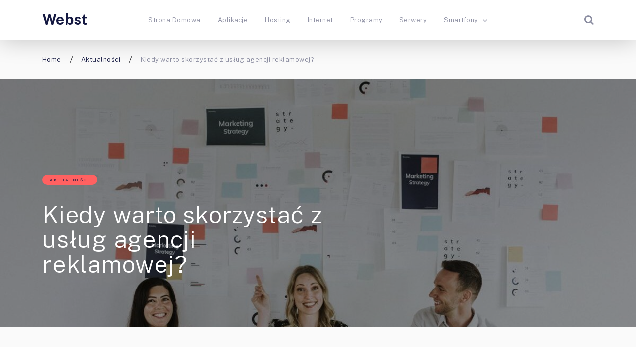

--- FILE ---
content_type: text/html; charset=UTF-8
request_url: https://webst.pl/kiedy-warto-skorzystac-z-uslug-agencji-reklamowej/
body_size: 41240
content:
<!doctype html>
<html class="no-js" lang="pl-PL" prefix="og: http://ogp.me/ns# fb: http://ogp.me/ns/fb#">
<head itemscope="itemscope" itemtype="http://schema.org/WebSite">
	<title>Kiedy warto skorzystać z usług agencji reklamowej? | Webst</title>
<meta name='robots' content='max-image-preview:large' />
<meta charset="UTF-8">
<link rel="profile" href="https://gmpg.org/xfn/11">
<link rel="pingback" href="https://webst.pl/xmlrpc.php">
<meta name="viewport" content="width=device-width, initial-scale=1.0">
<meta itemprop="name" content="Webst">
<meta itemprop="url" content="https://webst.pl">
<!-- All In One SEO Pack 3.7.1ob_start_detected [-1,-1] -->
<script type="application/ld+json" class="aioseop-schema">{"@context":"https://schema.org","@graph":[{"@type":"Organization","@id":"https://webst.pl/#organization","url":"https://webst.pl/","name":"Webst","sameAs":[]},{"@type":"WebSite","@id":"https://webst.pl/#website","url":"https://webst.pl/","name":"Webst","publisher":{"@id":"https://webst.pl/#organization"},"potentialAction":{"@type":"SearchAction","target":"https://webst.pl/?s={search_term_string}","query-input":"required name=search_term_string"}},{"@type":"WebPage","@id":"https://webst.pl/kiedy-warto-skorzystac-z-uslug-agencji-reklamowej/#webpage","url":"https://webst.pl/kiedy-warto-skorzystac-z-uslug-agencji-reklamowej/","inLanguage":"pl-PL","name":"Kiedy warto skorzystać z usług agencji reklamowej?","isPartOf":{"@id":"https://webst.pl/#website"},"breadcrumb":{"@id":"https://webst.pl/kiedy-warto-skorzystac-z-uslug-agencji-reklamowej/#breadcrumblist"},"image":{"@type":"ImageObject","@id":"https://webst.pl/kiedy-warto-skorzystac-z-uslug-agencji-reklamowej/#primaryimage","url":"https://webst.pl/wp-content/uploads/2022/01/23.jpg","width":1200,"height":800},"primaryImageOfPage":{"@id":"https://webst.pl/kiedy-warto-skorzystac-z-uslug-agencji-reklamowej/#primaryimage"},"datePublished":"2021-12-09T10:30:08+01:00","dateModified":"2022-01-14T02:42:16+01:00"},{"@type":"Article","@id":"https://webst.pl/kiedy-warto-skorzystac-z-uslug-agencji-reklamowej/#article","isPartOf":{"@id":"https://webst.pl/kiedy-warto-skorzystac-z-uslug-agencji-reklamowej/#webpage"},"author":{"@id":"https://webst.pl/author/addmintht/#author"},"headline":"Kiedy warto skorzystać z usług agencji reklamowej?","datePublished":"2021-12-09T10:30:08+01:00","dateModified":"2022-01-14T02:42:16+01:00","commentCount":0,"mainEntityOfPage":{"@id":"https://webst.pl/kiedy-warto-skorzystac-z-uslug-agencji-reklamowej/#webpage"},"publisher":{"@id":"https://webst.pl/#organization"},"articleSection":"Aktualności","image":{"@type":"ImageObject","@id":"https://webst.pl/kiedy-warto-skorzystac-z-uslug-agencji-reklamowej/#primaryimage","url":"https://webst.pl/wp-content/uploads/2022/01/23.jpg","width":1200,"height":800}},{"@type":"Person","@id":"https://webst.pl/author/addmintht/#author","name":"addmintht","sameAs":[],"image":{"@type":"ImageObject","@id":"https://webst.pl/#personlogo","url":"https://secure.gravatar.com/avatar/79f1ba8ee6e3b27954ff92a98893f702225b790f656e3fff6250a4a1e651265c?s=96&d=mm&r=g","width":96,"height":96,"caption":"addmintht"}},{"@type":"BreadcrumbList","@id":"https://webst.pl/kiedy-warto-skorzystac-z-uslug-agencji-reklamowej/#breadcrumblist","itemListElement":[{"@type":"ListItem","position":1,"item":{"@type":"WebPage","@id":"https://webst.pl/","url":"https://webst.pl/","name":"Webst"}},{"@type":"ListItem","position":2,"item":{"@type":"WebPage","@id":"https://webst.pl/kiedy-warto-skorzystac-z-uslug-agencji-reklamowej/","url":"https://webst.pl/kiedy-warto-skorzystac-z-uslug-agencji-reklamowej/","name":"Kiedy warto skorzystać z usług agencji reklamowej?"}}]}]}</script>
<link rel="canonical" href="https://webst.pl/kiedy-warto-skorzystac-z-uslug-agencji-reklamowej/" />
<!-- All In One SEO Pack -->
<link rel='dns-prefetch' href='//fonts.googleapis.com' />
<link rel="alternate" type="application/rss+xml" title="Webst &raquo; Kanał z wpisami" href="https://webst.pl/feed/" />

		
		<link rel="alternate" title="oEmbed (JSON)" type="application/json+oembed" href="https://webst.pl/wp-json/oembed/1.0/embed?url=https%3A%2F%2Fwebst.pl%2Fkiedy-warto-skorzystac-z-uslug-agencji-reklamowej%2F" />
<link rel="alternate" title="oEmbed (XML)" type="text/xml+oembed" href="https://webst.pl/wp-json/oembed/1.0/embed?url=https%3A%2F%2Fwebst.pl%2Fkiedy-warto-skorzystac-z-uslug-agencji-reklamowej%2F&#038;format=xml" />

		<meta property="og:title" content="Kiedy warto skorzystać z usług agencji reklamowej?"/>
		<meta property="og:type" content="article"/>
		<meta property="og:url" content="https://webst.pl/kiedy-warto-skorzystac-z-uslug-agencji-reklamowej/"/>
		<meta property="og:site_name" content="Webst"/>
		<meta property="og:description" content="<p>Kiedy prowadzi się działalność gospodarczą, niezależnie od tego czy zajmuje się ona sprzedażą produktów, czy świadczeniem usług, zapewnienie odpowiedniej strategii marketingowej jest kluczem do osiągniecia sukcesu i ciągłego rozwoju. Duże firmy zwykle mogą sobie pozwolić na posiadanie własnych, odrębnych działów reklamowych czy marketingowych, mniejsze firmy mogą natomiast skorzystać z usług zewnętrznych agencji reklamowych i również uzyskiwać satysfakcjonujące wyniki pracy. Dla kogo agencja reklamowa Oferta agencji reklamowej jest bardzo szeroka. Ogólnie rzecz ujmując, jej działania zmierzają do tego, by zbudować pozytywny wizerunek firmy i zachęcić klientów do zakupu produktów czy też skorzystania z usług. Wydaje się proste, jednak marketingowe mechanizmy są na </p>
"/>

					<meta property="og:image" content="https://webst.pl/wp-content/uploads/2022/01/23.jpg"/>
		<style id='wp-img-auto-sizes-contain-inline-css' type='text/css'>
img:is([sizes=auto i],[sizes^="auto," i]){contain-intrinsic-size:3000px 1500px}
/*# sourceURL=wp-img-auto-sizes-contain-inline-css */
</style>
<style id='wp-emoji-styles-inline-css' type='text/css'>

	img.wp-smiley, img.emoji {
		display: inline !important;
		border: none !important;
		box-shadow: none !important;
		height: 1em !important;
		width: 1em !important;
		margin: 0 0.07em !important;
		vertical-align: -0.1em !important;
		background: none !important;
		padding: 0 !important;
	}
/*# sourceURL=wp-emoji-styles-inline-css */
</style>
<style id='wp-block-library-inline-css' type='text/css'>
:root{--wp-block-synced-color:#7a00df;--wp-block-synced-color--rgb:122,0,223;--wp-bound-block-color:var(--wp-block-synced-color);--wp-editor-canvas-background:#ddd;--wp-admin-theme-color:#007cba;--wp-admin-theme-color--rgb:0,124,186;--wp-admin-theme-color-darker-10:#006ba1;--wp-admin-theme-color-darker-10--rgb:0,107,160.5;--wp-admin-theme-color-darker-20:#005a87;--wp-admin-theme-color-darker-20--rgb:0,90,135;--wp-admin-border-width-focus:2px}@media (min-resolution:192dpi){:root{--wp-admin-border-width-focus:1.5px}}.wp-element-button{cursor:pointer}:root .has-very-light-gray-background-color{background-color:#eee}:root .has-very-dark-gray-background-color{background-color:#313131}:root .has-very-light-gray-color{color:#eee}:root .has-very-dark-gray-color{color:#313131}:root .has-vivid-green-cyan-to-vivid-cyan-blue-gradient-background{background:linear-gradient(135deg,#00d084,#0693e3)}:root .has-purple-crush-gradient-background{background:linear-gradient(135deg,#34e2e4,#4721fb 50%,#ab1dfe)}:root .has-hazy-dawn-gradient-background{background:linear-gradient(135deg,#faaca8,#dad0ec)}:root .has-subdued-olive-gradient-background{background:linear-gradient(135deg,#fafae1,#67a671)}:root .has-atomic-cream-gradient-background{background:linear-gradient(135deg,#fdd79a,#004a59)}:root .has-nightshade-gradient-background{background:linear-gradient(135deg,#330968,#31cdcf)}:root .has-midnight-gradient-background{background:linear-gradient(135deg,#020381,#2874fc)}:root{--wp--preset--font-size--normal:16px;--wp--preset--font-size--huge:42px}.has-regular-font-size{font-size:1em}.has-larger-font-size{font-size:2.625em}.has-normal-font-size{font-size:var(--wp--preset--font-size--normal)}.has-huge-font-size{font-size:var(--wp--preset--font-size--huge)}.has-text-align-center{text-align:center}.has-text-align-left{text-align:left}.has-text-align-right{text-align:right}.has-fit-text{white-space:nowrap!important}#end-resizable-editor-section{display:none}.aligncenter{clear:both}.items-justified-left{justify-content:flex-start}.items-justified-center{justify-content:center}.items-justified-right{justify-content:flex-end}.items-justified-space-between{justify-content:space-between}.screen-reader-text{border:0;clip-path:inset(50%);height:1px;margin:-1px;overflow:hidden;padding:0;position:absolute;width:1px;word-wrap:normal!important}.screen-reader-text:focus{background-color:#ddd;clip-path:none;color:#444;display:block;font-size:1em;height:auto;left:5px;line-height:normal;padding:15px 23px 14px;text-decoration:none;top:5px;width:auto;z-index:100000}html :where(.has-border-color){border-style:solid}html :where([style*=border-top-color]){border-top-style:solid}html :where([style*=border-right-color]){border-right-style:solid}html :where([style*=border-bottom-color]){border-bottom-style:solid}html :where([style*=border-left-color]){border-left-style:solid}html :where([style*=border-width]){border-style:solid}html :where([style*=border-top-width]){border-top-style:solid}html :where([style*=border-right-width]){border-right-style:solid}html :where([style*=border-bottom-width]){border-bottom-style:solid}html :where([style*=border-left-width]){border-left-style:solid}html :where(img[class*=wp-image-]){height:auto;max-width:100%}:where(figure){margin:0 0 1em}html :where(.is-position-sticky){--wp-admin--admin-bar--position-offset:var(--wp-admin--admin-bar--height,0px)}@media screen and (max-width:600px){html :where(.is-position-sticky){--wp-admin--admin-bar--position-offset:0px}}

/*# sourceURL=wp-block-library-inline-css */
</style><style id='global-styles-inline-css' type='text/css'>
:root{--wp--preset--aspect-ratio--square: 1;--wp--preset--aspect-ratio--4-3: 4/3;--wp--preset--aspect-ratio--3-4: 3/4;--wp--preset--aspect-ratio--3-2: 3/2;--wp--preset--aspect-ratio--2-3: 2/3;--wp--preset--aspect-ratio--16-9: 16/9;--wp--preset--aspect-ratio--9-16: 9/16;--wp--preset--color--black: #000000;--wp--preset--color--cyan-bluish-gray: #abb8c3;--wp--preset--color--white: #ffffff;--wp--preset--color--pale-pink: #f78da7;--wp--preset--color--vivid-red: #cf2e2e;--wp--preset--color--luminous-vivid-orange: #ff6900;--wp--preset--color--luminous-vivid-amber: #fcb900;--wp--preset--color--light-green-cyan: #7bdcb5;--wp--preset--color--vivid-green-cyan: #00d084;--wp--preset--color--pale-cyan-blue: #8ed1fc;--wp--preset--color--vivid-cyan-blue: #0693e3;--wp--preset--color--vivid-purple: #9b51e0;--wp--preset--gradient--vivid-cyan-blue-to-vivid-purple: linear-gradient(135deg,rgb(6,147,227) 0%,rgb(155,81,224) 100%);--wp--preset--gradient--light-green-cyan-to-vivid-green-cyan: linear-gradient(135deg,rgb(122,220,180) 0%,rgb(0,208,130) 100%);--wp--preset--gradient--luminous-vivid-amber-to-luminous-vivid-orange: linear-gradient(135deg,rgb(252,185,0) 0%,rgb(255,105,0) 100%);--wp--preset--gradient--luminous-vivid-orange-to-vivid-red: linear-gradient(135deg,rgb(255,105,0) 0%,rgb(207,46,46) 100%);--wp--preset--gradient--very-light-gray-to-cyan-bluish-gray: linear-gradient(135deg,rgb(238,238,238) 0%,rgb(169,184,195) 100%);--wp--preset--gradient--cool-to-warm-spectrum: linear-gradient(135deg,rgb(74,234,220) 0%,rgb(151,120,209) 20%,rgb(207,42,186) 40%,rgb(238,44,130) 60%,rgb(251,105,98) 80%,rgb(254,248,76) 100%);--wp--preset--gradient--blush-light-purple: linear-gradient(135deg,rgb(255,206,236) 0%,rgb(152,150,240) 100%);--wp--preset--gradient--blush-bordeaux: linear-gradient(135deg,rgb(254,205,165) 0%,rgb(254,45,45) 50%,rgb(107,0,62) 100%);--wp--preset--gradient--luminous-dusk: linear-gradient(135deg,rgb(255,203,112) 0%,rgb(199,81,192) 50%,rgb(65,88,208) 100%);--wp--preset--gradient--pale-ocean: linear-gradient(135deg,rgb(255,245,203) 0%,rgb(182,227,212) 50%,rgb(51,167,181) 100%);--wp--preset--gradient--electric-grass: linear-gradient(135deg,rgb(202,248,128) 0%,rgb(113,206,126) 100%);--wp--preset--gradient--midnight: linear-gradient(135deg,rgb(2,3,129) 0%,rgb(40,116,252) 100%);--wp--preset--font-size--small: 13px;--wp--preset--font-size--medium: 20px;--wp--preset--font-size--large: 36px;--wp--preset--font-size--x-large: 42px;--wp--preset--spacing--20: 0.44rem;--wp--preset--spacing--30: 0.67rem;--wp--preset--spacing--40: 1rem;--wp--preset--spacing--50: 1.5rem;--wp--preset--spacing--60: 2.25rem;--wp--preset--spacing--70: 3.38rem;--wp--preset--spacing--80: 5.06rem;--wp--preset--shadow--natural: 6px 6px 9px rgba(0, 0, 0, 0.2);--wp--preset--shadow--deep: 12px 12px 50px rgba(0, 0, 0, 0.4);--wp--preset--shadow--sharp: 6px 6px 0px rgba(0, 0, 0, 0.2);--wp--preset--shadow--outlined: 6px 6px 0px -3px rgb(255, 255, 255), 6px 6px rgb(0, 0, 0);--wp--preset--shadow--crisp: 6px 6px 0px rgb(0, 0, 0);}:where(.is-layout-flex){gap: 0.5em;}:where(.is-layout-grid){gap: 0.5em;}body .is-layout-flex{display: flex;}.is-layout-flex{flex-wrap: wrap;align-items: center;}.is-layout-flex > :is(*, div){margin: 0;}body .is-layout-grid{display: grid;}.is-layout-grid > :is(*, div){margin: 0;}:where(.wp-block-columns.is-layout-flex){gap: 2em;}:where(.wp-block-columns.is-layout-grid){gap: 2em;}:where(.wp-block-post-template.is-layout-flex){gap: 1.25em;}:where(.wp-block-post-template.is-layout-grid){gap: 1.25em;}.has-black-color{color: var(--wp--preset--color--black) !important;}.has-cyan-bluish-gray-color{color: var(--wp--preset--color--cyan-bluish-gray) !important;}.has-white-color{color: var(--wp--preset--color--white) !important;}.has-pale-pink-color{color: var(--wp--preset--color--pale-pink) !important;}.has-vivid-red-color{color: var(--wp--preset--color--vivid-red) !important;}.has-luminous-vivid-orange-color{color: var(--wp--preset--color--luminous-vivid-orange) !important;}.has-luminous-vivid-amber-color{color: var(--wp--preset--color--luminous-vivid-amber) !important;}.has-light-green-cyan-color{color: var(--wp--preset--color--light-green-cyan) !important;}.has-vivid-green-cyan-color{color: var(--wp--preset--color--vivid-green-cyan) !important;}.has-pale-cyan-blue-color{color: var(--wp--preset--color--pale-cyan-blue) !important;}.has-vivid-cyan-blue-color{color: var(--wp--preset--color--vivid-cyan-blue) !important;}.has-vivid-purple-color{color: var(--wp--preset--color--vivid-purple) !important;}.has-black-background-color{background-color: var(--wp--preset--color--black) !important;}.has-cyan-bluish-gray-background-color{background-color: var(--wp--preset--color--cyan-bluish-gray) !important;}.has-white-background-color{background-color: var(--wp--preset--color--white) !important;}.has-pale-pink-background-color{background-color: var(--wp--preset--color--pale-pink) !important;}.has-vivid-red-background-color{background-color: var(--wp--preset--color--vivid-red) !important;}.has-luminous-vivid-orange-background-color{background-color: var(--wp--preset--color--luminous-vivid-orange) !important;}.has-luminous-vivid-amber-background-color{background-color: var(--wp--preset--color--luminous-vivid-amber) !important;}.has-light-green-cyan-background-color{background-color: var(--wp--preset--color--light-green-cyan) !important;}.has-vivid-green-cyan-background-color{background-color: var(--wp--preset--color--vivid-green-cyan) !important;}.has-pale-cyan-blue-background-color{background-color: var(--wp--preset--color--pale-cyan-blue) !important;}.has-vivid-cyan-blue-background-color{background-color: var(--wp--preset--color--vivid-cyan-blue) !important;}.has-vivid-purple-background-color{background-color: var(--wp--preset--color--vivid-purple) !important;}.has-black-border-color{border-color: var(--wp--preset--color--black) !important;}.has-cyan-bluish-gray-border-color{border-color: var(--wp--preset--color--cyan-bluish-gray) !important;}.has-white-border-color{border-color: var(--wp--preset--color--white) !important;}.has-pale-pink-border-color{border-color: var(--wp--preset--color--pale-pink) !important;}.has-vivid-red-border-color{border-color: var(--wp--preset--color--vivid-red) !important;}.has-luminous-vivid-orange-border-color{border-color: var(--wp--preset--color--luminous-vivid-orange) !important;}.has-luminous-vivid-amber-border-color{border-color: var(--wp--preset--color--luminous-vivid-amber) !important;}.has-light-green-cyan-border-color{border-color: var(--wp--preset--color--light-green-cyan) !important;}.has-vivid-green-cyan-border-color{border-color: var(--wp--preset--color--vivid-green-cyan) !important;}.has-pale-cyan-blue-border-color{border-color: var(--wp--preset--color--pale-cyan-blue) !important;}.has-vivid-cyan-blue-border-color{border-color: var(--wp--preset--color--vivid-cyan-blue) !important;}.has-vivid-purple-border-color{border-color: var(--wp--preset--color--vivid-purple) !important;}.has-vivid-cyan-blue-to-vivid-purple-gradient-background{background: var(--wp--preset--gradient--vivid-cyan-blue-to-vivid-purple) !important;}.has-light-green-cyan-to-vivid-green-cyan-gradient-background{background: var(--wp--preset--gradient--light-green-cyan-to-vivid-green-cyan) !important;}.has-luminous-vivid-amber-to-luminous-vivid-orange-gradient-background{background: var(--wp--preset--gradient--luminous-vivid-amber-to-luminous-vivid-orange) !important;}.has-luminous-vivid-orange-to-vivid-red-gradient-background{background: var(--wp--preset--gradient--luminous-vivid-orange-to-vivid-red) !important;}.has-very-light-gray-to-cyan-bluish-gray-gradient-background{background: var(--wp--preset--gradient--very-light-gray-to-cyan-bluish-gray) !important;}.has-cool-to-warm-spectrum-gradient-background{background: var(--wp--preset--gradient--cool-to-warm-spectrum) !important;}.has-blush-light-purple-gradient-background{background: var(--wp--preset--gradient--blush-light-purple) !important;}.has-blush-bordeaux-gradient-background{background: var(--wp--preset--gradient--blush-bordeaux) !important;}.has-luminous-dusk-gradient-background{background: var(--wp--preset--gradient--luminous-dusk) !important;}.has-pale-ocean-gradient-background{background: var(--wp--preset--gradient--pale-ocean) !important;}.has-electric-grass-gradient-background{background: var(--wp--preset--gradient--electric-grass) !important;}.has-midnight-gradient-background{background: var(--wp--preset--gradient--midnight) !important;}.has-small-font-size{font-size: var(--wp--preset--font-size--small) !important;}.has-medium-font-size{font-size: var(--wp--preset--font-size--medium) !important;}.has-large-font-size{font-size: var(--wp--preset--font-size--large) !important;}.has-x-large-font-size{font-size: var(--wp--preset--font-size--x-large) !important;}
/*# sourceURL=global-styles-inline-css */
</style>

<style id='classic-theme-styles-inline-css' type='text/css'>
/*! This file is auto-generated */
.wp-block-button__link{color:#fff;background-color:#32373c;border-radius:9999px;box-shadow:none;text-decoration:none;padding:calc(.667em + 2px) calc(1.333em + 2px);font-size:1.125em}.wp-block-file__button{background:#32373c;color:#fff;text-decoration:none}
/*# sourceURL=/wp-includes/css/classic-themes.min.css */
</style>
<link rel='stylesheet' id='ahead-theme-css' href='https://webst.pl/wp-content/themes/mts_ahead/style.css' type='text/css' media='all' />
<link rel='stylesheet' id='ahead_google_fonts-css' href='https://fonts.googleapis.com/css?family=Public+Sans%3A700%2C400%2C300&#038;subset=latin&#038;display=swap' type='text/css' media='all' />
<link rel='stylesheet' id='fontawesome-css' href='https://webst.pl/wp-content/themes/mts_ahead/css/font-awesome.min.css' type='text/css' media='all' />
<link rel='stylesheet' id='ahead-responsive-css' href='https://webst.pl/wp-content/themes/mts_ahead/css/ahead-responsive.css' type='text/css' media='all' />
<link rel='stylesheet' id='ahead-dynamic-css-css' href='//webst.pl/wp-content/uploads/ahead-styles/ahead-534.css?timestamp=1642128146&#038;ver=1.0.6' type='text/css' media='all' />
<script type="text/javascript" src="https://webst.pl/wp-includes/js/jquery/jquery.min.js" id="jquery-core-js"></script>
<script type="text/javascript" src="https://webst.pl/wp-includes/js/jquery/jquery-migrate.min.js" id="jquery-migrate-js"></script>
<link rel="https://api.w.org/" href="https://webst.pl/wp-json/" /><link rel="alternate" title="JSON" type="application/json" href="https://webst.pl/wp-json/wp/v2/posts/534" /><link rel="EditURI" type="application/rsd+xml" title="RSD" href="https://webst.pl/xmlrpc.php?rsd" />
<meta name="generator" content="WordPress 6.9" />
<link rel='shortlink' href='https://webst.pl/?p=534' />
<!-- All in one Favicon 4.7 --><link rel="shortcut icon" href="https://webst.pl/wp-content/uploads/2020/12/ecceomre-icon.png" />
</head>

<body data-rsssl=1 id="blog" class="wp-singular post-template-default single single-post postid-534 single-format-standard wp-theme-mts_ahead main" itemscope="itemscope" itemtype="http://schema.org/Blog">

	
	<div class="main-container">

		
<header id="site-header" class="main-header header-default clearfix" role="banner" itemscope="itemscope" itemtype="http://schema.org/WPHeader">
					<div id="header">
								<div class="container">
					<div class="logo-wrap">
						<h2 id="logo" class="text-logo clearfix"><a href="https://webst.pl">Webst</a></h2>					</div>
					
<div id="primary-navigation" class="primary-navigation" role="navigation" itemscope="itemscope" itemtype="http://schema.org/SiteNavigationElement">

	<a href="#" id="pull" class="toggle-mobile-menu"></a>
	
		<nav class="navigation clearfix">
			<ul id="menu-menu" class="menu clearfix"><li id="menu-item-12" class="menu-item menu-item-type-custom menu-item-object-custom menu-item-home menu-item-12"><a href="https://webst.pl/">Strona Domowa</a></li>
<li id="menu-item-13" class="menu-item menu-item-type-taxonomy menu-item-object-category menu-item-13"><a href="https://webst.pl/category/aplikacje/">Aplikacje</a></li>
<li id="menu-item-14" class="menu-item menu-item-type-taxonomy menu-item-object-category menu-item-14"><a href="https://webst.pl/category/hosting/">Hosting</a></li>
<li id="menu-item-15" class="menu-item menu-item-type-taxonomy menu-item-object-category menu-item-15"><a href="https://webst.pl/category/internet/">Internet</a></li>
<li id="menu-item-16" class="menu-item menu-item-type-taxonomy menu-item-object-category menu-item-16"><a href="https://webst.pl/category/programy/">Programy</a></li>
<li id="menu-item-17" class="menu-item menu-item-type-taxonomy menu-item-object-category menu-item-17"><a href="https://webst.pl/category/serwery/">Serwery</a></li>
<li id="menu-item-18" class="menu-item menu-item-type-taxonomy menu-item-object-category menu-item-has-children menu-item-18"><a href="https://webst.pl/category/smartfony/">Smartfony</a>
<ul class="sub-menu">
	<li id="menu-item-19" class="menu-item menu-item-type-taxonomy menu-item-object-category menu-item-19"><a href="https://webst.pl/category/smarwatche/">Smarwatche</a></li>
</ul>
</li>
</ul>		</nav>
		<nav class="navigation mobile-only clearfix mobile-menu-wrapper">
			<ul id="menu-menu-1" class="menu clearfix"><li class="menu-item menu-item-type-custom menu-item-object-custom menu-item-home menu-item-12"><a href="https://webst.pl/">Strona Domowa</a></li>
<li class="menu-item menu-item-type-taxonomy menu-item-object-category menu-item-13"><a href="https://webst.pl/category/aplikacje/">Aplikacje</a></li>
<li class="menu-item menu-item-type-taxonomy menu-item-object-category menu-item-14"><a href="https://webst.pl/category/hosting/">Hosting</a></li>
<li class="menu-item menu-item-type-taxonomy menu-item-object-category menu-item-15"><a href="https://webst.pl/category/internet/">Internet</a></li>
<li class="menu-item menu-item-type-taxonomy menu-item-object-category menu-item-16"><a href="https://webst.pl/category/programy/">Programy</a></li>
<li class="menu-item menu-item-type-taxonomy menu-item-object-category menu-item-17"><a href="https://webst.pl/category/serwery/">Serwery</a></li>
<li class="menu-item menu-item-type-taxonomy menu-item-object-category menu-item-has-children menu-item-18"><a href="https://webst.pl/category/smartfony/">Smartfony</a>
<ul class="sub-menu">
	<li class="menu-item menu-item-type-taxonomy menu-item-object-category menu-item-19"><a href="https://webst.pl/category/smarwatche/">Smarwatche</a></li>
</ul>
</li>
</ul>		</nav>

	
</div><!-- nav -->
<div class="header-search">
<form method="get" id="searchform" class="searchbox search-form" action="https://webst.pl" _lpchecked="1">
  <input type="text" name="s" id="s" class="searchbox-input" value="" placeholder="Search..."  />
  <input type="submit" class="searchbox-submit" value="GO">
  <span class="searchbox-icon sbutton"><i class="fa fa-search"></i></span>
 </form>
</div>
				</div><!--.container-->
			</div>
			</header>
<div class="breadcrumb-wrapper clearfix"><div class="container"><div class="breadcrumb" itemscope itemtype="https://schema.org/BreadcrumbList"><div itemprop="itemListElement" itemscope
	      itemtype="https://schema.org/ListItem" class="root"><a href="https://webst.pl" itemprop="item"><span itemprop="name">Home</span><meta itemprop="position" content="1" /></a></div><div class="separator"></div><div itemprop="itemListElement" itemscope
				      itemtype="https://schema.org/ListItem"><a href="https://webst.pl/category/aktualnosci/" itemprop="item"><span itemprop="name">Aktualności</span><meta itemprop="position" content="2" /></a></div><div class="separator"></div><div itemprop="itemListElement" itemscope itemtype="https://schema.org/ListItem"><span itemprop="name">Kiedy warto skorzystać z usług agencji reklamowej?</span><meta itemprop="position" content="3" /></div></div></div></div>						<header class="single-full-header clearfix" style="background-image: url('https://webst.pl/wp-content/uploads/2022/01/23-1200x500.jpg');">
											<div class="single-full-header-content">
						<div class="container">
							<div class="full-header-wrapper clearfix">
								<div class="thecategory"><a class="cat-10 button" href="https://webst.pl/category/aktualnosci/" title="View all posts in Aktualności" rel="category tag">Aktualności</a></div>								<h1 class="single-title">Kiedy warto skorzystać z usług agencji reklamowej?</h1>
															</div>
						</div>
					</div>
									</header>
					
	<div id="wrapper" class="single clearfix">

		<div class="container clearfix">

				<article class="article">
				<div id="content_box" class="cslayout">
								<div id="post-534" class="g post post-534 type-post status-publish format-standard has-post-thumbnail hentry category-aktualnosci has_thumb">
								<div class="single_post">

			
			<div class="post-single-content box mark-links entry-content">

				<div class="thecontent"><p><strong>Kiedy prowadzi się działalność gospodarczą, niezależnie od tego czy zajmuje się ona sprzedażą produktów, czy świadczeniem usług, zapewnienie odpowiedniej strategii marketingowej jest kluczem do osiągniecia sukcesu i ciągłego rozwoju. Duże firmy zwykle mogą sobie pozwolić na posiadanie własnych, odrębnych działów reklamowych czy marketingowych, mniejsze firmy mogą natomiast skorzystać z usług zewnętrznych agencji reklamowych i również uzyskiwać satysfakcjonujące wyniki pracy.</strong></p>
<h3><strong>Dla kogo agencja reklamowa</strong></h3>
<p><img fetchpriority="high" decoding="async" class="aligncenter size-large wp-image-535" src="https://webst.pl/wp-content/uploads/2022/01/14-1024x684.jpg" alt="" width="730" height="488" /></p>
<p><strong>Oferta agencji reklamowej</strong> jest bardzo szeroka. Ogólnie rzecz ujmując, jej działania zmierzają do tego, by zbudować pozytywny wizerunek firmy i zachęcić klientów do zakupu produktów czy też skorzystania z usług. Wydaje się proste, jednak marketingowe mechanizmy są na tyle skomplikowane, że warto jest je powierzyć w ręce specjalistów, którzy mogą pochwalić się efektami swojej pracy. Jeszcze kilka lat temu <a href="https://www.whiteart.pl/"><strong>oferta agencji reklamowej</strong></a> dotyczyła przede wszystkim opracowywaniem i realizacją strategii promocyjnych w mediach tradycyjnych, takich jak prasa czy telewizja. Obecnie, najlepsze efekty można osiągnąć podczas promocji w sieci internetowej. Nie bez kozery mówi się, że jeśli nie ma cię w sieci- nie istniejesz i ma to najsilniejsze znaczenie właśnie dla podmiotów gospodarczych. Agencja reklamowa jest więc odpowiednia zarówno dla jednoosobowych działalności, jak i dla większych firm, które chcą dotrzeć ze swoją ofertę na szerokie wody.</p>
<h3><strong>Działania agencji reklamowych</strong></h3>
<p><img decoding="async" class="aligncenter size-large wp-image-536" src="https://webst.pl/wp-content/uploads/2022/01/17-1024x683.jpg" alt="" width="730" height="487" /></p>
<p>Agencje reklamowe oraz marketingowe są w stanie zapewnić kompleksową opiekę dla firmy. Jest to szczególnie ważne w przypadku podmiotów, które dopiero pojawiły się na rynku i na starcie muszą jakoś wyróżnić się na tle konkurencji. <strong>Oferta agencji reklamowej </strong>skupia się na przygotowaniu i zrealizowaniu dedykowanej strategii. Jest w stanie przygotować perswazyjną marketingowo stronę internetową, zaopiekować się profilami firmy w mediach społecznościowych czy też zająć się e-mail marketingiem. Dodatkowo, może również zaproponować działania w mediach tradycyjnych, tak by docierać do różnych grup klientów, zarówno tych, którzy korzystają z nowoczesnych technologii, jak i tych, którzy wolą reklamy w tradycyjnych nośnikach. Kiedy tylko pozwala nam na to budżet firmowy, warto jest zaangażować w swoje działania marketingowe profesjonalną agencję reklamową, by zauważyć efekty jej działań już w pierwszych tygodniach podjętej współpracy. Będzie to inwestycja, która zdecydowanie zapewni stały i rosnący zysk dla przedsiębiorstwa.</p>
<p>&nbsp;</p>
</div><div class="share-wrap bottom"><span class="share-text">Share</span>						<div class="shareit shareit-circular circular-standard bottom">
											<!-- Facebook -->
				<a href="//www.facebook.com/share.php?m2w&s=100&p[url]=https%3A%2F%2Fwebst.pl%2Fkiedy-warto-skorzystac-z-uslug-agencji-reklamowej%2F&p[images][0]=h&p[title]=Kiedy+warto+skorzysta%C4%87+z+us%C5%82ug+agencji+reklamowej%3F&u=https%3A%2F%2Fwebst.pl%2Fkiedy-warto-skorzystac-z-uslug-agencji-reklamowej%2F&t=Kiedy+warto+skorzysta%C4%87+z+us%C5%82ug+agencji+reklamowej%3F" class="facebooksharebtn" onclick="javascript:window.open(this.href, '', 'menubar=no,toolbar=no,resizable=yes,scrollbars=yes,height=600,width=600');return false;"><span class="social-icon"><i class="fa fa-facebook-official"></i></span></a>
								<!-- Twitter -->
								<a href="https://twitter.com/intent/tweet?original_referer=https%3A%2F%2Fwebst.pl%2Fkiedy-warto-skorzystac-z-uslug-agencji-reklamowej%2F&text=Kiedy warto skorzystać z usług agencji reklamowej?&url=https%3A%2F%2Fwebst.pl%2Fkiedy-warto-skorzystac-z-uslug-agencji-reklamowej%2F" class="twitterbutton" onclick="javascript:window.open(this.href, '', 'menubar=no,toolbar=no,resizable=yes,scrollbars=yes,height=600,width=600');return false;"><span class="social-icon"><i class="fa fa-twitter"></i></span></a>
								<!-- Pinterest -->
								<a href="http://pinterest.com/pin/create/button/?url=https%3A%2F%2Fwebst.pl%2Fkiedy-warto-skorzystac-z-uslug-agencji-reklamowej%2F&media=https://webst.pl/wp-content/uploads/2022/01/23.jpg&description=Kiedy warto skorzystać z usług agencji reklamowej?" class="share-pinbtn" onclick="javascript:window.open(this.href, '', 'menubar=no,toolbar=no,resizable=yes,scrollbars=yes,height=600,width=600');return false;"><span class="social-icon"><i class="fa fa-pinterest"></i></span></a>
										</div>
					</div>
			</div><!--.post-single-content-->

		</div><!--.single_post-->
				<div class="postauthor">

			<img alt='' src='https://secure.gravatar.com/avatar/79f1ba8ee6e3b27954ff92a98893f702225b790f656e3fff6250a4a1e651265c?s=200&#038;d=mm&#038;r=g' srcset='https://secure.gravatar.com/avatar/79f1ba8ee6e3b27954ff92a98893f702225b790f656e3fff6250a4a1e651265c?s=400&#038;d=mm&#038;r=g 2x' class='avatar avatar-200 photo' height='200' width='200' decoding='async'/>			<div class="postauthor-content">
				<h5 class="vcard author">
					<a href="https://webst.pl/author/addmintht/" class="fn">
						addmintht					</a>
				</h5>
				<p></p>
							</div>
		</div>
							</div><!--.g post-->
								</div>
	</article>
		<aside id="sidebar" class="sidebar c-4-12 mts-sidebar-sidebar" role="complementary" itemscope itemtype="http://schema.org/WPSideBar">
	<div id="mts_popular_posts_widget-2" class="widget widget_mts_popular_posts_widget horizontal-small"><h3 class="widget-title">Popularne posty</h3><ul class="popular-posts"></ul>

			<style>
				#mts_popular_posts_widget-2 img { border-radius:0px }			</style>

		</div><div id="search-2" class="widget widget_search">
<form method="get" id="searchform" class="search-form" action="https://webst.pl" _lpchecked="1">
	<fieldset>
		<input type="text" name="s" id="s" value="" placeholder="Search..." >
		<button id="search-image" class="sbutton icon" type="submit" value=""><i class="fa fa-search"></i></button>
	</fieldset>
</form>
</div>
		<div id="recent-posts-2" class="widget widget_recent_entries">
		<h3 class="widget-title">Ostatnie wpisy</h3>
		<ul>
											<li>
					<a href="https://webst.pl/sukienki-plisowane-jak-je-nosic/">Sukienki plisowane &#8211; jak je nosić?</a>
									</li>
											<li>
					<a href="https://webst.pl/ktore-wino-do-jakiego-dania-porady-i-zalecenia/">Które wino do jakiego dania? &#8211; porady i zalecenia</a>
									</li>
											<li>
					<a href="https://webst.pl/jak-wybrac-odpowiednia-powierzchnie-magazynowa-w-warszawie-dla-swojej-firmy/">Jak wybrać odpowiednią powierzchnię magazynową w Warszawie dla swojej firmy?</a>
									</li>
											<li>
					<a href="https://webst.pl/poradnik-jak-wybrac-odpowiednie-elektronarzedzia-do-swojego-warsztatu/">Poradnik: jak wybrać odpowiednie elektronarzędzia do swojego warsztatu?</a>
									</li>
											<li>
					<a href="https://webst.pl/aranzacja-wnetrz-w-malym-mieszkaniu-jak-wykorzystac-kazdy-metr/">Aranżacja wnętrz w małym mieszkaniu: Jak wykorzystać każdy metr</a>
									</li>
					</ul>

		</div>
</aside><!--#sidebar-->

		</div>

		
	</div><!--#wrapper-->

	<footer id="site-footer" class="site-footer" role="contentinfo" itemscope="itemscope" itemtype="http://schema.org/WPFooter">

		<div class="footer-logo-social-section logo-social-right">
		<div class="container">
			<div class="footer-logo-wrap">
				<div id="footer-logo" class="text-logo clearfix"><a href="https://webst.pl">Webst</a></div>			</div>
      <div class="footer-social-icons"><a href="#" title="Facebook" class="footer-facebook-official" target="_blank"><span class="fa fa-facebook-official"></span></a><a href="#" title="Instagram" class="footer-instagram" target="_blank"><span class="fa fa-instagram"></span></a><a href="#" title="Twitter" class="footer-twitter" target="_blank"><span class="fa fa-twitter"></span></a></div>		</div>
	</div>
			<div class="copyrights">
			<div class="container">
				<div class="row" id="copyright-note">
					<div class="copyrights-content"><a href=" https://webst.pl/" title=" Blog Technologiczny">Webst</a> Copyright &copy; 2026.</div>
								<nav class="copyrights-nav">
				<ul id="menu-menu-2" class="footer-menu clearfix"><li class="menu-item menu-item-type-custom menu-item-object-custom menu-item-home menu-item-12"><a href="https://webst.pl/">Strona Domowa</a></li>
<li class="menu-item menu-item-type-taxonomy menu-item-object-category menu-item-13"><a href="https://webst.pl/category/aplikacje/">Aplikacje</a></li>
<li class="menu-item menu-item-type-taxonomy menu-item-object-category menu-item-14"><a href="https://webst.pl/category/hosting/">Hosting</a></li>
<li class="menu-item menu-item-type-taxonomy menu-item-object-category menu-item-15"><a href="https://webst.pl/category/internet/">Internet</a></li>
<li class="menu-item menu-item-type-taxonomy menu-item-object-category menu-item-16"><a href="https://webst.pl/category/programy/">Programy</a></li>
<li class="menu-item menu-item-type-taxonomy menu-item-object-category menu-item-17"><a href="https://webst.pl/category/serwery/">Serwery</a></li>
<li class="menu-item menu-item-type-taxonomy menu-item-object-category menu-item-has-children menu-item-18"><a href="https://webst.pl/category/smartfony/">Smartfony</a>
<ul class="sub-menu">
	<li class="menu-item menu-item-type-taxonomy menu-item-object-category menu-item-19"><a href="https://webst.pl/category/smarwatche/">Smarwatche</a></li>
</ul>
</li>
</ul>			</nav>
							</div>
			</div>
		</div>
		
	</footer><!--#site-footer-->

</div><!--.main-container-->


<script type="speculationrules">
{"prefetch":[{"source":"document","where":{"and":[{"href_matches":"/*"},{"not":{"href_matches":["/wp-*.php","/wp-admin/*","/wp-content/uploads/*","/wp-content/*","/wp-content/plugins/*","/wp-content/themes/mts_ahead/*","/*\\?(.+)"]}},{"not":{"selector_matches":"a[rel~=\"nofollow\"]"}},{"not":{"selector_matches":".no-prefetch, .no-prefetch a"}}]},"eagerness":"conservative"}]}
</script>
<script type="text/javascript" id="ahead_customscript-js-extra">
/* <![CDATA[ */
var ahead_customscript = {"nav_menu":"primary","responsive":"1","layout":"header-default","show":"1","icon":"angle-up"};
//# sourceURL=ahead_customscript-js-extra
/* ]]> */
</script>
<script type="text/javascript" src="https://webst.pl/wp-content/themes/mts_ahead/js/ahead-customscripts.js" id="ahead_customscript-js"></script>
<script id="wp-emoji-settings" type="application/json">
{"baseUrl":"https://s.w.org/images/core/emoji/17.0.2/72x72/","ext":".png","svgUrl":"https://s.w.org/images/core/emoji/17.0.2/svg/","svgExt":".svg","source":{"concatemoji":"https://webst.pl/wp-includes/js/wp-emoji-release.min.js"}}
</script>
<script type="module">
/* <![CDATA[ */
/*! This file is auto-generated */
const a=JSON.parse(document.getElementById("wp-emoji-settings").textContent),o=(window._wpemojiSettings=a,"wpEmojiSettingsSupports"),s=["flag","emoji"];function i(e){try{var t={supportTests:e,timestamp:(new Date).valueOf()};sessionStorage.setItem(o,JSON.stringify(t))}catch(e){}}function c(e,t,n){e.clearRect(0,0,e.canvas.width,e.canvas.height),e.fillText(t,0,0);t=new Uint32Array(e.getImageData(0,0,e.canvas.width,e.canvas.height).data);e.clearRect(0,0,e.canvas.width,e.canvas.height),e.fillText(n,0,0);const a=new Uint32Array(e.getImageData(0,0,e.canvas.width,e.canvas.height).data);return t.every((e,t)=>e===a[t])}function p(e,t){e.clearRect(0,0,e.canvas.width,e.canvas.height),e.fillText(t,0,0);var n=e.getImageData(16,16,1,1);for(let e=0;e<n.data.length;e++)if(0!==n.data[e])return!1;return!0}function u(e,t,n,a){switch(t){case"flag":return n(e,"\ud83c\udff3\ufe0f\u200d\u26a7\ufe0f","\ud83c\udff3\ufe0f\u200b\u26a7\ufe0f")?!1:!n(e,"\ud83c\udde8\ud83c\uddf6","\ud83c\udde8\u200b\ud83c\uddf6")&&!n(e,"\ud83c\udff4\udb40\udc67\udb40\udc62\udb40\udc65\udb40\udc6e\udb40\udc67\udb40\udc7f","\ud83c\udff4\u200b\udb40\udc67\u200b\udb40\udc62\u200b\udb40\udc65\u200b\udb40\udc6e\u200b\udb40\udc67\u200b\udb40\udc7f");case"emoji":return!a(e,"\ud83e\u1fac8")}return!1}function f(e,t,n,a){let r;const o=(r="undefined"!=typeof WorkerGlobalScope&&self instanceof WorkerGlobalScope?new OffscreenCanvas(300,150):document.createElement("canvas")).getContext("2d",{willReadFrequently:!0}),s=(o.textBaseline="top",o.font="600 32px Arial",{});return e.forEach(e=>{s[e]=t(o,e,n,a)}),s}function r(e){var t=document.createElement("script");t.src=e,t.defer=!0,document.head.appendChild(t)}a.supports={everything:!0,everythingExceptFlag:!0},new Promise(t=>{let n=function(){try{var e=JSON.parse(sessionStorage.getItem(o));if("object"==typeof e&&"number"==typeof e.timestamp&&(new Date).valueOf()<e.timestamp+604800&&"object"==typeof e.supportTests)return e.supportTests}catch(e){}return null}();if(!n){if("undefined"!=typeof Worker&&"undefined"!=typeof OffscreenCanvas&&"undefined"!=typeof URL&&URL.createObjectURL&&"undefined"!=typeof Blob)try{var e="postMessage("+f.toString()+"("+[JSON.stringify(s),u.toString(),c.toString(),p.toString()].join(",")+"));",a=new Blob([e],{type:"text/javascript"});const r=new Worker(URL.createObjectURL(a),{name:"wpTestEmojiSupports"});return void(r.onmessage=e=>{i(n=e.data),r.terminate(),t(n)})}catch(e){}i(n=f(s,u,c,p))}t(n)}).then(e=>{for(const n in e)a.supports[n]=e[n],a.supports.everything=a.supports.everything&&a.supports[n],"flag"!==n&&(a.supports.everythingExceptFlag=a.supports.everythingExceptFlag&&a.supports[n]);var t;a.supports.everythingExceptFlag=a.supports.everythingExceptFlag&&!a.supports.flag,a.supports.everything||((t=a.source||{}).concatemoji?r(t.concatemoji):t.wpemoji&&t.twemoji&&(r(t.twemoji),r(t.wpemoji)))});
//# sourceURL=https://webst.pl/wp-includes/js/wp-emoji-loader.min.js
/* ]]> */
</script>

</body>
</html>


--- FILE ---
content_type: text/css
request_url: https://webst.pl/wp-content/themes/mts_ahead/style.css
body_size: 70169
content:
/*!
 * Theme Name: Ahead by MyThemeShop
 * Theme URI: https://mythemeshop.com/themes/ahead/
 * Author: MyThemeShop
 * Author URI: https://mythemeshop.com/
 * Description: Get ahead of your competitions by gaining an edge over them with the Ahead theme. It offers a magazine layout, unique colors, and crisp typography. It has a pixel-perfect design and offers a ton of features.
 * Version: 1.0.6
 * Text Domain: ahead
 * Domain Path: /lang
 */a,abbr,acronym,address,applet,article,aside,audio,b,big,blockquote,body,canvas,caption,center,cite,code,dd,del,details,dfn,div,dl,dt,em,embed,fieldset,figcaption,figure,footer,form,h1,h2,h3,h4,h5,h6,header,hgroup,html,i,iframe,img,ins,kbd,label,legend,li,mark,menu,nav,object,ol,output,p,pre,q,ruby,s,samp,section,small,span,strike,strong,sub,summary,sup,table,tbody,td,tfoot,th,thead,time,tr,tt,u,ul,var,video{margin:0;padding:0;border:0;font-size:100%;font:inherit;vertical-align:baseline}html{-webkit-font-smoothing:antialiased}article,aside,details,figcaption,figure,footer,header,hgroup,menu,nav,section{display:block}ol,ul{list-style:none}blockquote,q{quotes:none}table{border-collapse:collapse;border-spacing:0}button,input,select,textarea{margin:0;font-weight:inherit}:focus{outline:0}img,object,video{max-width:100%;height:auto!important}iframe{max-width:100%}blockquote{font-size:16px;font-weight:400;font-style:italic;color:#fff;padding:1.875rem;line-height:1.625;margin:2.5rem 0;background:#151942;border:1px solid #c8c8c8;box-sizing:border-box;position:relative}blockquote p{margin-bottom:0}b,blockquote strong,strong{font-weight:700}cite,em,i{font-style:italic}small{font-size:100%}figure{margin:.625rem 0}code,pre{font-weight:400;font-style:normal}pre{margin:.3125rem 0 1.25rem;line-height:1.3em;padding:.5rem .625rem;background:#151942}code{padding:0 .5rem;line-height:1.5}mark{padding:.0625rem .375rem;margin:0 .125rem;color:#000;background:#fff7a8}address{margin:.625rem 0;font-style:italic}.wp-caption{border:1px solid #f0f0f0;max-width:96%;padding:.3125rem .1875rem .625rem;text-align:center}#gallery-1 img{border:0!important}.bypostauthor .comment-author .fn:after{content:"\f2be";font-family:FontAwesome;font-size:16px;width:30px;text-align:center;border-radius:50%;margin-left:.625rem;opacity:.8}.wp-caption-text{margin-bottom:0}dt{float:left;clear:left;width:100px;text-align:right;font-weight:700}dd{margin:0 0 0 6.875rem;padding:0 0 .5rem;overflow:hidden}table.wp-block-table{border:0;overflow-x:auto;margin:1.5rem 0}table.wp-block-table td,table.wp-block-table th{border:2px solid #d8d8d8}.wp-block-table tbody{width:100%;min-width:240px}.wp-block-separator{background:none}article .wp-block-gallery{margin-left:0;padding-left:0}.wp-block-gallery .blocks-gallery-item figure,.wp-block-gallery.is-cropped .blocks-gallery-item figure img{height:auto}.wp-block-embed.alignfull iframe{width:100%}.wp-block-cover,.wp-block-cover-image,.wp-block-embed,.wp-block-gallery,.wp-block-image{margin-bottom:1.875rem}.wp-block-cover-image li:before,.wp-block-cover li:before,.wp-block-embed li:before,.wp-block-gallery li:before,.wp-block-image li:before{display:none}article .alignfull{clear:both;width:auto;max-width:100vw;margin-left:calc(50% - 50vw);margin-right:calc(50% - 50vw)}article .alignwide{clear:both;width:auto;max-width:100vw;margin-left:calc(25% - 18vw);margin-right:calc(25% - 18vw)}article .cslayout .alignfull{margin-right:0;margin-left:calc(74.62687% - 50vw)}article .sclayout .alignfull{margin-right:calc(74.62687% - 50vw);margin-left:0}article .cslayout .alignwide{margin-right:0}article .sclayout .alignwide{margin-left:0}article .nosidebar .alignwide{width:106%;margin-left:-3%;margin-right:-3%}.flex-video{max-width:1110px;margin:0 auto}body{font:300 17px/30px Muli,sans-serif;color:#566073;background-color:#fff;overflow-x:hidden}::-moz-selection{background:#222;color:#fff;text-shadow:none}::selection{background:#222;color:#fff;text-shadow:none}#page,.container{position:relative;margin-right:auto;margin-left:auto}h1,h2,h3,h4,h5,h6{clear:both;font-weight:700;margin-bottom:12px;color:#151942;line-height:1.4}.sub-title{font-size:12px}p{margin-bottom:20px}a{text-decoration:none;transition:all .25s linear}a,a:hover{color:#ff6161}a:active,a:link,a:visited{text-decoration:none}table{width:100%;text-align:left;margin-bottom:1.5625rem;border:1px solid #e4e4e4}thead{background:#f7f8f9;font-size:14px;color:#585f65}table td,table th{padding:.4375rem .9375rem;text-align:left}thead th{padding:.875rem}tbody th{font-weight:400;border-bottom:1px solid #e4e4e4}hr{border:none;border-bottom:1px solid rgba(0,0,0,.1);width:100%;margin:2.1875rem 0;position:relative}.clear,hr{clear:both}.left{float:left}.right{float:right}.last{margin-right:0}.main-container{width:100%;margin:0 auto;clear:both;display:block}.container{max-width:1110px;min-width:240px}#wrapper{min-height:100px;float:none;clear:both}#wrapper.single_page.parallax{margin-top:0}.paged #wrapper{float:left;width:100%}#wrapper.single>.container,.archive #wrapper>.container,.default-wrap,.error404 #wrapper>.container,.paged #wrapper>.container,.search #wrapper>.container{margin-top:5rem}#wrapper.single>.container:after,.archive #wrapper>.container:after,.default-wrap:after,.error404 #wrapper>.container:after,.paged #wrapper>.container:after,.search #wrapper>.container:after{clear:both;content:"";display:block}.paged #wrapper{margin-top:.9375rem}.archive .breadcrumb-wrapper+#wrapper>.container,.breadcrumb-wrapper+#wrapper.single>.container,.error404 .breadcrumb-wrapper+#wrapper>.container,.search .breadcrumb-wrapper+#wrapper>.container{margin-top:0}.breadcrumb-wrapper+#wrapper.single.parallax>.container,.breadcrumb-wrapper+#wrapper.single.zoomout>.container{margin-top:5rem}.main-header,header{width:100%;position:relative}.main-header{min-width:100%;float:left;z-index:99}.main-header:after{clear:both;content:"";display:block}#header{float:left;width:100%;min-width:100%;position:relative;box-shadow:0 2px 47px 0 rgba(0,0,0,.22)}#header h1,#header h2{display:inline-block;line-height:1;font-size:inherit;position:relative;margin-bottom:0}#header .container{display:flex;align-items:center;flex-wrap:wrap;justify-content:space-between}#logo a{line-height:1;white-space:nowrap}#logo a,#logo img{float:left}.logo-wrap{flex:0.25;line-height:1}.site-description{float:left;margin-top:0;max-width:350px;clear:left}.widget-header{text-align:center}.widget-header:after{clear:both;content:"";display:block}.widget-header img{width:100%;float:left}.widget-header .textwidget{float:left;margin-top:46px;border-left:1px solid #ccc;padding-left:20px}.widget-header .adcode-widget{width:300px;height:250px;overflow:hidden;margin:0 auto}#sidebar .widget.widget_mts_widget_adcode,#site-footer .widget.widget_mts_widget_adcode{padding:0;border:none;background:transparent}.navigation .toggle-caret{display:none}.menu-item-has-children>a:before{content:"";position:absolute;height:2px;width:100%;left:0;bottom:-27px;opacity:0;background:#13173c;transition:opacity .25s ease}.sub-menu .menu-item-has-children>a:before{display:none}.navigation li.menu-item-has-children:hover>a:before{opacity:1}.menu-item-has-children>a:after{content:"\f107";font-family:FontAwesome;position:absolute;right:0;font-size:16px}#primary-navigation li{margin:0 17px;box-sizing:border-box;position:relative}#primary-navigation li li{width:100%;margin:0 0 5px}#primary-navigation .navigation>ul>.menu-item-has-children>a{padding-right:20px}#primary-navigation ul ul .menu-item-has-children>a:after{right:15px}#primary-navigation a .sub{font-size:11px;font-weight:400;color:#9b9b9b}.navigation{float:left;position:relative;width:100%}.navigation ul{margin:0 auto}.navigation ul li{float:left;line-height:24px;position:relative;transition:all .25s linear}.navigation ul li a,.navigation ul li a:link,.navigation ul li a:visited{display:inline-block}.navigation>ul>.current a{background:transparent}.navigation ul ul{width:200px;padding:25px 0 15px;position:absolute;left:0;top:52px;z-index:400;box-shadow:0 2px 47px 0 rgba(0,0,0,.22);box-sizing:border-box}.navigation ul ul:before{content:"";height:30px;width:100%;top:-30px;display:block;position:absolute;cursor:pointer}#primary-navigation .navigation ul ul a,#primary-navigation .navigation ul ul a:link,#primary-navigation .navigation ul ul a:visited{padding:0 20px 0 30px;position:relative;display:block;box-sizing:border-box}.navigation ul ul{display:none}.navigation ul ul ul{left:200px;top:-25px}.sub-menu .menu-item-has-children:after{color:#fff}.clearfix:after,.clearfix:before{content:" ";display:table}.clearfix,.clearfix:after{clear:both}.clearfix{*zoom:1}a#pull{display:none}.navigation i{margin-right:4px}#header.sticky-navigation-active{z-index:500;position:fixed!important;top:0;padding:15px 0;margin:0!important;-webkit-backface-visibility:hidden;transition:background .2s ease,padding .2s linear;box-shadow:0 10px 20px 0 rgba(9,30,66,.04),0 20px 250px 0 rgba(9,30,66,.04)}.admin-bar .sticky-navigation-active{top:32px!important}.sticky-navigation a{transition:all .25s linear}.navigation-banner{float:left;width:100%;padding:10px 30px;box-sizing:border-box}#site-header .header-search{position:relative}#site-header .header-search .searchbox .searchbox-icon,#site-header .header-search .searchbox .searchbox-submit{height:40px;width:40px;position:absolute;top:0;outline:0}#site-header .header-search .searchbox{min-width:40px;width:0;height:40px;transition:width .3s}#site-header .header-search .searchbox .searchbox-input{width:0;height:40px;padding:0;transition:all .25s ease;border-bottom:1px solid transparent}#site-header .header-search .searchbox .searchbox-icon i{position:absolute;font-size:20px;top:50%;right:0;margin-top:-10px}#site-header .header-search .searchbox .searchbox-submit{opacity:0}#site-header .header-search .searchbox.searchbox-open{width:180px}#site-header .header-search .searchbox.searchbox-open .searchbox-input{border-bottom:1px solid;width:100%}#site-header .header-search .searchbox.searchbox-open .searchbox-icon,#site-header .header-search .searchbox.searchbox-open .searchbox-submit{text-align:center;left:-40px;cursor:default}#site-header .header-search .searchbox.searchbox-open .searchbox-icon i,#site-header .header-search .searchbox.searchbox-open .searchbox-submit i{right:10px}.mobile-menu-wrapper #searchform.searchbox{width:100%;border:0;max-width:100%}.searchbox-icon:hover i{transition:all .2s linear}.header-social-icons a{font-size:24px;display:inline-block}.header-default .navigation{width:auto}.header-default #primary-navigation{flex:1;display:flex;justify-content:center;margin:0 12px}.header-default .header-search{flex:0.25}.header-default#site-header .header-search .searchbox.searchbox-open{width:100%}.header-layout2 #primary-navigation{float:left;margin-left:-17px}.header-layout2 #primary-navigation li{padding:16px 0}.header-layout2 #primary-navigation li li{padding:0}.header-layout2 #primary-navigation .navigation ul ul{top:57px}.header-layout2 #primary-navigation .navigation ul ul ul{top:-25px}.header-layout2 #primary-navigation .menu-item-has-children>a:before{bottom:0}.header-layout2 .header-search{flex:0.25;max-width:180px}.header-layout2#site-header .header-search .searchbox.searchbox-open{width:100%}.header-layout2 .header-social-icons{margin:0 10px}.header-layout2 #header.sticky-navigation-active{padding:5px 0}.header-layout2 #header.sticky-navigation-active>.container{display:none}.header-layout2-bottom{float:left;width:100%}.has-avatars .wp-block-latest-comments__comment .wp-block-latest-comments__comment-excerpt,.has-avatars .wp-block-latest-comments__comment .wp-block-latest-comments__comment-meta{background:transparent;margin-top:0;padding:0;clear:none}.article.ss-full-width{width:100%}.article{width:65.76577%;float:left;box-sizing:border-box}.archive .article,.error404 .article,.search .article{width:100%}.woocommerce.archive .article,.woocommerce.search .article{width:65.76577%}#content_box,.post,.post-content{float:left;width:100%}.post-content{margin-bottom:.9375rem;overflow:hidden;clear:both}.page-template-contact .post-content{overflow:visible}.post-single-content{clear:both;float:left;width:100%}.post.excerpt{clear:both;margin-bottom:1.875rem;overflow:hidden;padding-bottom:.9375rem;background-color:#fff;width:auto}.taxonomy-description{margin:-1.25rem 0 2.5rem}.wp-caption.alignleft,article img.alignleft,article img.left{margin:.3rem 1.571rem .5rem 0;display:block;float:left}.wp-caption.alignright,article img.alignright,article img.right{margin:.3rem 0 .5rem 1.571rem;display:block;float:right}.wp-caption.aligncenter,article img.aligncenter,article img.center{margin:.3rem auto .5rem;display:block}article img.aligncenter,article img.alignnone{margin-top:1rem;margin-bottom:1rem;display:block;clear:both}article ul{padding:0 0 1.571rem 1.5625rem;list-style:none;position:relative}.wp-block-image figcaption{margin:0}article ol{padding:0 0 1.571rem 1.25rem;list-style-type:decimal}article ol li{padding-left:.625rem}article ol ol,article ol ul,article ul ol,article ul ul{padding-top:0;padding-bottom:0}article ul ul,article ul ul ul{list-style-type:square}article .iconlist{padding-left:0}article .iconlist li{list-style-type:none}.widget .wp-post-image,.widget .wpt_thumb_small{float:left}.widget .review_thumb_large li{margin-bottom:20px!important}.widget .review_thumb_large li img{border-radius:8px}.widget .review_thumb_large li .wp_review_tab_thumb_large{margin-bottom:-3px}.widget .review_thumb_large li .title-right{margin-top:22px;position:relative}.widget .review_thumb_large li .wp-review-tab-postmeta{margin-top:22px!important}.widget .wp_review_tab_widget_content .entry-title,.widget .wpt_widget_content .entry-title{line-height:1}.widget .wp_review_tab_widget_content .wp-review-tab-postmeta{margin-top:5px!important}.widget .wpt_comment_content,.widget .wpt_excerpt,.widget .wpt_widget_content .wpt-postmeta{display:inline-block;margin:8px 0}.widget .wpt_comment_content,.widget .wpt_excerpt{padding-right:20px;text-transform:none!important;overflow:hidden}.widget .wpt_comment_content p,.widget .wpt_excerpt p{line-height:20px!important}.widget .vertical-small{margin-bottom:1.5625rem;position:relative;display:block}.widget .vertical-small .post-img:after{clear:both;content:"";display:block}.widget .vertical-small .post-data{display:inline-block;margin-top:1rem}.widget .vertical-small img{width:100%;margin-bottom:0}.widget #wp-subscribe{box-sizing:border-box;background:transparent;font-size:13px;color:#8e8e91;line-height:1.5}.widget #wp-subscribe .title{margin:0 0 10px;padding:0;border:0;text-align:left;text-transform:none}.widget #wp-subscribe p.footer-text{font-size:13px;line-height:1.4;margin:20px 0 0;color:inherit}.widget #wp-subscribe div:empty,.widget #wp-subscribe p:empty{display:none}.widget .wp-subscribe-wrap h4.title span{font-size:inherit;display:inline-block;margin-top:0}.widget #wp-subscribe p.text{opacity:1;color:inherit;margin-bottom:12px;text-align:left}#wp-subscribe input.email-field,#wp-subscribe input.name-field{height:auto;width:100%;font-size:13px;font-weight:300;text-align:left;background:transparent;color:#686b88;margin-bottom:16px;padding:12px 15px;margin-top:1px;text-indent:0;border-bottom:1px solid hsla(0,0%,100%,.99);transition:all .15s linear}#wp-subscribe input.submit{font-size:13px;height:40px;text-indent:0;-webkit-appearance:none;-moz-appearance:none;appearance:none;box-shadow:none;margin-top:20px;transition:all .25s ease}.widget .wp-subscribe .wps-consent-wrapper{clear:both;font-size:13px;line-height:1.4;margin-top:13px}.widget .wp-subscribe .wps-consent-wrapper label{color:inherit;opacity:1}.widget #wp-subscribe input.consent-field{float:left;width:24px;height:24px;cursor:pointer;font-size:16px;text-indent:0;visibility:hidden;margin:-3px 10px 8px 0}.widget #wp-subscribe input.consent-field:after{content:"";background:#ea2d4e;visibility:visible;width:24px;height:24px;border-radius:4px;text-align:center;left:0;top:0;display:inline-block}.widget #wp-subscribe input.consent-field:checked:after{font-family:fontawesome;content:"\f00c";color:#fff;float:left;width:24px;height:24px;line-height:24px}#sidebar .widget.wp_subscribe .wp-subscribe-wrap{padding:0}.layout-subscribe #sidebar .widget.wp_subscribe{border:none}#site-footer .textwidget>p:last-child{margin-bottom:0}.adcode-widget img{float:left;width:100%}.widget #wp-subscribe form:hover:after{color:#fff}.aboutme-widget .aboutme-image{width:100%;margin-top:1px}.aboutme-widget .aboutme-image img{margin-bottom:14px}.aboutme-widget .author-name h4{font-size:18px;color:inherit;margin:0 0 5px}.aboutme-widget .author-profession{font-size:13px;text-transform:uppercase;opacity:.8}.aboutme-widget .author-profession p{margin-bottom:10px}.aboutme-widget .aboutme-social{margin-top:20px;margin-right:-20px}.aboutme-widget .aboutme-social a{margin-right:20px;margin-bottom:10px;font-size:28px;color:#151942;line-height:1;display:inline-block}.aboutme-widget .aboutme-description{clear:both;width:100%;display:inline-block;font-family:inherit;color:inherit}.aboutme-widget .aboutme-description p{margin-bottom:0}.f-widget .aboutme-widget{padding:20px;background:rgba(0,0,0,.09);box-sizing:border-box}.tweets li{margin-bottom:15px!important}.fb_iframe_widget,.fb_iframe_widget span{max-width:100%;width:100%!important}.widget_nav_menu .menu-item-has-children>a:after{display:none}.widget_nav_menu .fa>a{padding-left:5px}.toggle-menu ul ul{display:none}.toggle-menu .toggle-menu-item-parent{position:relative}.toggle-menu .toggle-caret{position:absolute;top:12px;right:9px;text-align:center;cursor:pointer;line-height:inherit}.toggle-menu .toggle-caret .fa{width:20px;text-align:center;font-size:14px;color:inherit;line-height:20px}.toggle-menu .active>.toggle-caret .fa:before{content:"\f068"}.sidebar.c-4-12{float:right;width:27.02703%}.sidebar .widget{float:left;clear:both;width:100%;box-sizing:border-box;list-style:none}.sidebar .widget ul.wp-review-tabs:after,.sidebar .widget ul.wpt-tabs:after{clear:both;content:"";display:block}.sidebar .widget li{position:relative}.widget .post-excerpt{margin-top:7px}.widget li{list-style-type:square;margin-left:14px;margin-bottom:7px}.widget.widget_archive li,.widget.widget_categories li,.widget.widget_meta li,.widget.widget_nav_menu li,.widget.widget_pages li,.widget.widget_recent_comments li,.widget.widget_recent_entries li,.widget.widget_rss li{list-style-type:none;position:relative;margin:0;padding:15px 0 14px;border-bottom:1px solid #dcdde3}.widget.widget_archive li a,.widget.widget_categories li a,.widget.widget_meta li a,.widget.widget_nav_menu li a,.widget.widget_pages li a,.widget.widget_recent_comments li a,.widget.widget_recent_entries li a,.widget.widget_rss li a{color:inherit}.widget.widget_archive li span,.widget.widget_categories li span{float:right;opacity:.5;padding-right:20px}.widget.widget_nav_menu ul ul{margin-top:14px;border-top:1px solid #dcdde3}.widget.widget_nav_menu ul ul li{padding-left:15px}.widget.widget_nav_menu .fa{margin-top:3px}.widget.widget_nav_menu .sub-menu li:last-child{border-bottom:0;padding-bottom:0}.sidebar .widget.widget_archive .menu,.sidebar .widget.widget_archive>ul,.sidebar .widget.widget_categories .menu,.sidebar .widget.widget_categories>ul,.sidebar .widget.widget_meta .menu,.sidebar .widget.widget_meta>ul,.sidebar .widget.widget_nav_menu .menu,.sidebar .widget.widget_nav_menu>ul,.sidebar .widget.widget_pages .menu,.sidebar .widget.widget_pages>ul,.sidebar .widget.widget_recent_comments .menu,.sidebar .widget.widget_recent_comments>ul,.sidebar .widget.widget_recent_entries .menu,.sidebar .widget.widget_recent_entries>ul,.sidebar .widget.widget_rss .menu,.sidebar .widget.widget_rss>ul{margin-top:-8px}.sidebar .widget.widget_archive .menu>li:first-of-type,.sidebar .widget.widget_archive>ul>li:first-of-type,.sidebar .widget.widget_categories .menu>li:first-of-type,.sidebar .widget.widget_categories>ul>li:first-of-type,.sidebar .widget.widget_meta .menu>li:first-of-type,.sidebar .widget.widget_meta>ul>li:first-of-type,.sidebar .widget.widget_nav_menu .menu>li:first-of-type,.sidebar .widget.widget_nav_menu>ul>li:first-of-type,.sidebar .widget.widget_pages .menu>li:first-of-type,.sidebar .widget.widget_pages>ul>li:first-of-type,.sidebar .widget.widget_recent_comments .menu>li:first-of-type,.sidebar .widget.widget_recent_comments>ul>li:first-of-type,.sidebar .widget.widget_recent_entries .menu>li:first-of-type,.sidebar .widget.widget_recent_entries>ul>li:first-of-type,.sidebar .widget.widget_rss .menu>li:first-of-type,.sidebar .widget.widget_rss>ul>li:first-of-type{padding-top:0}.sidebar .widget.widget_archive li,.sidebar .widget.widget_categories li,.sidebar .widget.widget_meta li,.sidebar .widget.widget_nav_menu li,.sidebar .widget.widget_pages li,.sidebar .widget.widget_recent_comments li,.sidebar .widget.widget_recent_entries li,.sidebar .widget.widget_rss li{padding-left:8%}.sidebar .widget.widget_archive .sub-menu li,.sidebar .widget.widget_categories .sub-menu li,.sidebar .widget.widget_meta .sub-menu li,.sidebar .widget.widget_nav_menu .sub-menu li,.sidebar .widget.widget_pages .sub-menu li,.sidebar .widget.widget_recent_comments .sub-menu li,.sidebar .widget.widget_recent_entries .sub-menu li,.sidebar .widget.widget_rss .sub-menu li{padding-left:5%}.widget .children{margin-top:14px;margin-left:5px;border-top:1px solid #dcdde3}.widget .children li:last-child{border-bottom:0;padding-bottom:0}.widget h3{margin:0 0 19px}.widget h3 a{color:inherit}.advanced-recent-posts li,.author-posts-widget li,.category-posts li,.popular-posts li,.related-posts-widget li{float:left;width:100%;clear:both;display:flex;align-items:center;position:relative;margin:0 0 15px;transition:all .25s linear;box-sizing:border-box}.advanced-recent-posts li:last-child,.author-posts-widget li:last-child,.category-posts li:last-child,.popular-posts li:last-child,.related-posts-widget li:last-child{margin-bottom:0}.advanced-recent-posts li:after,.author-posts-widget li:after,.category-posts li:after,.popular-posts li:after,.related-posts-widget li:after{display:none!important}.advanced-recent-posts p,.author-posts-widget p,.category-posts p,.popular-posts p,.related-posts-widget p{margin:0}.advanced-recent-posts a,.author-posts-widget a,.category-posts a,.popular-posts a,.related-posts-widget a{display:block}.horizontal-container-inner{float:left;width:100%;display:flex;align-items:center}.horizontal-container-inner .post-img{margin-right:1.5rem}.horizontal-container-inner .post-data{flex:1}.f-widget .horizontal-container-inner .post-img{margin-right:18px}#sidebar .post-img .wp-post-image,#site-footer .post-img .wp-post-image{margin-right:0}.advanced-recent-posts,.author-posts-widget,.category-posts,.popular-posts,.related-posts-widget{counter-reset:my-badass-counter}.advanced-recent-posts li.no-thumb.horizontal-small,.author-posts-widget li.no-thumb.horizontal-small,.category-posts li.no-thumb.horizontal-small,.popular-posts li.no-thumb.horizontal-small,.related-posts-widget li.no-thumb.horizontal-small{padding-left:4.0625rem;margin-bottom:1.375rem}.advanced-recent-posts li.no-thumb.horizontal-small:before,.author-posts-widget li.no-thumb.horizontal-small:before,.category-posts li.no-thumb.horizontal-small:before,.popular-posts li.no-thumb.horizontal-small:before,.related-posts-widget li.no-thumb.horizontal-small:before{content:"#" counter(my-badass-counter);counter-increment:my-badass-counter;position:absolute;left:-2px;font-size:12px;font-weight:900;font-style:italic;text-align:center;color:#fff;width:40px;line-height:24px;border-radius:12px}.advanced-recent-posts li.no-thumb.horizontal-small:last-child,.author-posts-widget li.no-thumb.horizontal-small:last-child,.category-posts li.no-thumb.horizontal-small:last-child,.popular-posts li.no-thumb.horizontal-small:last-child,.related-posts-widget li.no-thumb.horizontal-small:last-child{margin-bottom:0}.widget .vertical-small .post-info{border-bottom:0;padding-bottom:0;margin-top:10px!important}#sidebar .widget .post-info a,.widget .post-info{clear:none;width:auto;float:none}.widget .post-info{margin-top:8px}.widget .post-info>span{position:relative;display:inline-block}.widget .post-info>span:after{height:10px;top:1px}.widget .post-info>span.thecategory a{display:inline-block}.widget .post-info>span:last-of-type{margin-right:0}.widget .thecomment .comm{color:#777!important}.social-profile-icons ul{margin:0 -8px -10px}.social-profile-icons ul li{background:none;display:inline-block;list-style-type:none;padding:0 8px;margin:0 0 10px}.social-profile-icons ul li a{width:32px;height:32px;display:block;float:left;border-radius:0;line-height:32px;transition:all .4s}.social-profile-icons ul li i{font-size:16px;line-height:32px}.social-profile-icons ul li:after{display:none!important}.instagram-widget-wrapper{box-sizing:border-box}.instagram-posts:after{clear:both;content:"";display:block}.instagram-posts div{display:block;float:left;list-style-type:none;margin:0;width:100%;height:100px;overflow:hidden;background-size:cover;box-sizing:border-box;transition:all .25s linear}.instagram-posts a{border-right:1px solid rgba(0,0,0,.1);border-bottom:1px solid rgba(0,0,0,.1);box-sizing:border-box}.instagram-posts.one-grid a{width:100%;float:left}.instagram-posts.two-grid a{width:50%;float:left}.instagram-posts.two-grid a:nth-of-type(odd){clear:both}.instagram-posts.three-grid a{width:33.3333334%;float:left}.instagram-posts.three-grid a:nth-of-type(3n+1){clear:both}.instagram-posts a:hover{opacity:.85}.instagram-button{-webkit-appearance:none;width:100%;display:block;clear:both;text-align:center}.instagram-button a{display:inline-block;width:auto;min-width:60px;height:40px;float:none;color:#151942;padding:0 40px;font-size:8px;font-weight:300;line-height:40px;border-radius:10px;text-align:center;position:relative;letter-spacing:2px;z-index:1;text-transform:uppercase;transition:all .25s ease;box-sizing:border-box;font-size:12px;border-radius:0;width:100%;text-transform:none}.instagram-button a.border{border-width:1px;border-style:solid}.instagram-button a:hover{color:#fff}.sidebar .widget.facebook_like,.sidebar .widget.mts_ad_300_widget{padding:0!important}.sidebar .widget.facebook_like h3,.sidebar .widget.mts_ad_300_widget h3{padding:30px 0 0 30px!important}.widget.mts_ad_widget li:after{display:none!important}.gallery{display:flex;flex-flow:wrap}.gallery-columns-2 .gallery-item{flex:0 0 50%;padding-right:20px;box-sizing:border-box}.gallery-columns-3 .gallery-item{flex:0 0 33.33334%;padding-right:20px;box-sizing:border-box}.widget .wpt_widget_content #tags-tab-content ul li{float:left;padding-bottom:0!important;margin:0!important;border:none;color:inherit;line-height:1}.tagcloud a,.widget .wpt_widget_content #tags-tab-content ul li a{display:inline-block;margin:0 .625rem .3125rem 0;padding:2px 0;font-size:13px!important;color:inherit}.tagcloud a:before,.widget .wpt_widget_content #tags-tab-content ul li a:before{content:"#"}.widget .wpt_widget_content #tags-tab-content ul li a{background:transparent;margin:0 .625rem .625rem 0}.ad-125 ul{float:left;width:100%;margin:0;list-style:none;max-width:100%}.ad-125 li{float:left;border:none;list-style:none!important;padding-left:0;background:none;margin-bottom:15px;margin-left:0;max-width:48%}.ad-125 li:nth-child(2n+2){float:right!important}#wp-calendar,.ad-125 li:last-child,.ad-125 li:nth-last-child(2){margin-bottom:0}#wp-calendar{background:#fff;border:0}#wp-calendar td{text-align:center;padding:7px 0;font-size:13px;border:1px solid #ddddde}#wp-calendar caption{font-size:14px;color:#fff;background:#151942;padding:10px 15px;text-align:left}#site-footer #wp-calendar caption{color:#151942;background:#d3d3d4}#wp-calendar #prev{text-align:left;padding-left:12px}#wp-calendar thead th{padding:10px 0;text-align:center}footer #wp-calendar{box-shadow:none}footer #wp-calendar,footer #wp-calendar caption{background:hsla(0,0%,100%,.05)}.latestPost-review-wrapper{position:absolute;top:10px;right:8px;color:#fff!important;border-radius:2px;font-size:14px;font-weight:400;line-height:1;padding:8px 18px!important}.latestPost-review-wrapper .review-total-star{margin:4px 0}.widget .review-result-wrapper i{font-size:14px}#wpmm-megamenu .review-result-wrapper i,#wpmm-megamenu .review-total-only,.latestPost-review-wrapper .review-result i{color:#fff}.latestPost-review-wrapper .percentage-icon{top:0;font-size:inherit;font-style:normal}.latestPost .review-type-circle.latestPost-review-wrapper{height:36px}#wpmm-megamenu .review-total-only .review-type-circle.review-total-only,#wpmm-megamenu .review-type-circle.wp-review-show-total{height:26px}.navigation .wpmm-megamenu-showing.wpmm-light-scheme a{color:#fff!important}.widget .review-total-only.large-thumb,.widget .widget_wp_review_tab .review-total-only.large-thumb{position:static;float:right}.widget .wp_review_tab_widget_content .review_thumb_large .wp-review-tab-postmeta{float:left;margin:20px 0 0}.widget .review-total-only.large-thumb{margin-top:15px}.widget .wp_review_tab_thumb_small,.widget .wp_review_tab_widget_content .wpt_thumb_small,.widget .wpt_widget_content .wpt_thumb_small{width:64px;height:64px;margin-right:1.5rem;padding-top:0}.widget .wp_review_tab_thumb_small img,.widget .wp_review_tab_widget_content .wpt_thumb_small img,.widget .wpt_widget_content .wpt_thumb_small img{width:100%;max-width:100%}.widget .wpt_avatar{margin-right:20px}.widget .wp_review_tab_widget_content{border:none}.widget .wp_review_tab_widget_content .tab_title.selected a,.widget .wpt_widget_content .tab_title.selected a{color:#151942;background:transparent;border-bottom-color:#dcdde3}.sidebar .wpt_widget_content .tab-content li,.widget .wp_review_tab_widget_content .tab-content li{padding:0!important;border:0;margin-bottom:15px!important}.widget .wp_review_tab_widget_content .tab_title a,.widget .wpt_widget_content .tab_title a{background:none;white-space:nowrap;padding:16px 0;line-height:1.5;text-transform:uppercase;font-size:11px;color:#d5d6da;font-weight:lighter;border:1px solid #dcdde3;border-right:none;margin:0 0 -1px}.widget .wp_review_tab_widget_content .pagination,.widget .wpt_widget_content .pagination{padding-bottom:15px}.widget .review-total-only,.widget .review-total-only.small-thumb{font-size:13px;padding:0;color:#222;background:transparent}.widget .wpt_widget_content #tags-tab-content ul{padding:0}.ad-300 img{float:left;width:100%}.widget .wpt_widget_content{border:0}.widget .wp_review_tab_widget_content .inside,.widget .wpt_widget_content .inside{background:transparent;padding-top:25px}.wp_review_tab_thumb_large,.wp_review_tab_thumb_large .wp-post-image{width:100%}.widget .wp_review_tab_widget_content .has-4-tabs .tab_title:nth-of-type(odd),.widget .wpt_widget_content .has-4-tabs .tab_title:nth-of-type(odd){clear:both}.widget .wp_review_tab_widget_content .wp-review-tab-pagination,.widget .wpt_widget_content .wpt-pagination{padding-bottom:0;font-weight:400;text-transform:uppercase}.sidebar .widget.widget_wp_review_tab li:after,.sidebar .widget.widget_wpt li:after{display:none}.widget .wpt_widget_content .wpt-pagination a{margin:0;color:inherit}.f-widget .widget.widget_wp_review_tab,.f-widget .widget.widget_wpt{padding:20px 20px 0;background:rgba(0,0,0,.2)}.f-widget .widget .wp_review_tab_widget_content .wp-review-tab-pagination,.f-widget .widget .wpt_widget_content .wpt-pagination{padding-bottom:15px}.f-widget .widget .wp_review_tab_widget_content .tab_title.selected a,.f-widget .widget .wpt_widget_content .tab_title.selected a{color:#fff}.widget .menu-item-has-children>a:before{display:none}.breadcrumb-wrapper{float:left;width:100%;clear:both}.breadcrumb{line-height:1}.breadcrumb .separator{width:1px;height:16px;margin:0 1.25rem;background:#1d1d20;display:inline-block;transform:rotate(20deg);position:relative;top:0;vertical-align:bottom}.rank-math-breadcrumb>span,.rank-math-breadcrumb a{display:inline-block}.rank-math-breadcrumb .separator{font-size:16px}.rank-math-breadcrumb p{margin-bottom:0}.breadcrumb .root{padding-left:0}.breadcrumb>div{overflow:visible;display:inline-block}.breadcrumb>div:last-of-type{opacity:.5}.featured-thumbnail{max-width:100%;float:left;width:100%}.featured-thumbnail img{margin-bottom:0;width:100%;float:left}#featured-thumbnail{max-width:100%;display:block;position:relative;overflow:hidden;clear:both}#featured-thumbnail.ahead-widgetfull+.front-view-content{width:auto;float:none}.title{clear:both}.page-title,.page h1.title,h1.entry-title{margin-bottom:2.5rem}.post-info{display:block;float:left;clear:both;width:100%}.post-info>span{display:inline-block;position:relative;padding-right:6px;margin:0 7px 7px 0}.post-info>span:after{position:absolute;content:"";width:1px;height:13px;right:-1px;top:0}.post-info>span:last-child{padding-right:0;margin-right:0}.post-info>span:last-child:after{display:none}.thetag{font-weight:400}.thecategory a.button{display:inline-block;width:auto;min-width:60px;height:20px;float:none;color:inherit;font-size:8px;font-weight:300;line-height:20px;border-radius:10px;text-align:center;position:relative;letter-spacing:2px;z-index:1;text-transform:uppercase;transition:all .25s ease;padding:0 15px;margin:0 10px 10px 0}article header{float:left;width:100%}.featured-category-title{margin-bottom:0}.latestPost{width:100%;float:left;position:relative;margin-bottom:1.5rem}.latestPost .title{margin:0;font-size:inherit;line-height:1}.latestPost .title a{display:inline-block}.post-overlay{position:relative}.front-view-content,.post-overlay{float:left;width:100%}.title-container{display:flex;align-items:center;justify-content:space-between}.layout-default:after{clear:both;content:"";display:block}.layout-default .layout-default-posts{float:left;width:65.76577%}.layout-default .latestPost{width:100%;margin-bottom:30px;display:flex;align-items:center;background:#fff}.layout-default .latestPost #featured-thumbnail{display:flex;flex:1;max-width:240px}.layout-default .wrapper{flex:1;padding:1.875rem 1.875rem 1.4375rem;box-sizing:border-box}.layout-1:after{clear:both;content:"";display:block}.layout-1 .latestPost{width:31.53153%;margin:0 2.7027% 1.875rem 0}.layout-1 .latestPost:nth-child(3n){float:right;margin-right:0}.layout-1 .latestPost:nth-child(3n+1){clear:both}.layout-1 .latestPost:nth-child(2),.layout-1 .latestPost:nth-child(3){float:right;margin-right:0}.layout-1 .latestPost:after{position:absolute;content:"";width:100%;height:100%;z-index:1;bottom:0;background:-ms-linear-gradient(-90deg,transparent 0,#000 100%)}.layout-1 .latestPost.big{width:65.76577%;margin-right:0}.layout-1 .latestPost.big .thecategory,.layout-1 .latestPost.big .title{margin-bottom:3px}.layout-1 .latestPost.big .wrapper{padding:2.5rem 2.5rem 2.0625rem}.layout-1 .latestPost.big:after{background:rgba(0,0,0,.302)}.layout-1 .wrapper{position:absolute;bottom:0;padding:1.5625rem 1.5625rem 1.125rem;box-sizing:border-box;z-index:2}.layout-2:after{clear:both;content:"";display:block}.layout-2 .latestPost{width:48.64865%;display:flex;align-items:center;margin:0 0 1.5rem}.layout-2 .latestPost:nth-child(2),.layout-2 .latestPost:nth-child(3),.layout-2 .latestPost:nth-child(4),.layout-2 .latestPost:nth-child(5),.layout-2 .latestPost:nth-of-type(odd){float:right}.layout-2 .latestPost:first-child{float:left}.layout-2 .latestPost:nth-of-type(2n){clear:both}.layout-2 .latestPost:nth-child(2),.layout-2 .latestPost:nth-child(4){clear:none}.layout-2 .latestPost #featured-thumbnail{margin-right:1.875rem}.layout-2 .latestPost.big{display:block}.layout-2 .latestPost.big #featured-thumbnail{margin-right:0}.layout-2 .latestPost.big .wrapper{float:left;width:100%;background:#fff;padding:2.1875rem 2.1875rem 1.4375rem 2.5rem}.layout-2 .latestPost.big .thecategory{margin-top:-3.125rem;margin-bottom:.25rem}.layout-2 .wrapper{flex:1;box-sizing:border-box}.layout-3:after{clear:both;content:"";display:block}.layout-3 .latestPost{width:22.97297%;margin:0 2.7027% 1.875rem 0}.layout-3 .latestPost:nth-of-type(4n){margin-right:0}.layout-3 .latestPost:after{position:absolute;content:"";width:100%;height:100%;z-index:1;bottom:0;opacity:.302;background:-ms-linear-gradient(-90deg,transparent 0,#000 100%)}.layout-3 .wrapper{position:absolute;bottom:0;padding:1.375rem 1.375rem .9375rem;box-sizing:border-box;z-index:2}.layout-3 .post-info>span:after{height:10px}.layout-4 .latestPost{width:48.64865%;margin:0 2.7027% 1.5rem 0;display:flex;align-items:center}.layout-4 .latestPost #featured-thumbnail{margin:0 2.7027% 0 0}.layout-4 .latestPost:nth-of-type(2n){margin-right:0}.layout-4 .wrapper{flex:1}.layout-html:after{clear:both;content:"";display:block}.pagination{clear:both;overflow:hidden;display:inline-block;width:100%;text-align:center;margin:1.5625rem 0}.pagination .nav-next,.pagination .nav-previous{float:left}.pagination .nav-next a,.pagination .nav-previous a{border:none;font-size:14px;padding:0!important;margin:0!important;background:transparent!important}.pagination .nav-next{float:right}.pagination .next.page-numbers,.pagination .prev.page-numbers{position:relative}.pagination .next i,.pagination .prev i{margin-right:0}.pagination ul{list-style:none;margin:0;padding:0}.pagination ul li{float:left;margin-bottom:5px}#load-posts a,.page-numbers.current,.pagination .page-numbers.dots,.pagination a,.pagination a:hover,.single .pagination>.current .currenttext{min-width:38px;display:inline-block;line-height:1;text-decoration:none;box-sizing:border-box;text-align:center}body .pagination .page-numbers.dots{border:none}#load-posts{float:left;width:100%;margin:2.25225% 0;text-align:center}#load-posts a{float:none;text-transform:uppercase}#load-posts a.inactive{cursor:default}#fs2_load_more_button .fa,#load-posts .fa{margin-right:10px}.single .pagination a{padding:0!important;background:transparent}.single .pagination .currenttext{display:inline-block;padding:13px 12px 11px!important}.screen-reader-text{clip:rect(1px,1px,1px,1px);position:absolute!important;height:1px;width:1px;overflow:hidden}.blocker-notice{display:none;width:50%;background:#fff4d2;border:2px dashed #ff5722;border-radius:5px;padding:1.875rem;text-align:center;box-sizing:border-box;box-shadow:0 0 10px #c7c7c7;position:fixed;z-index:100;top:24%;left:25%}.blocker-notice i{width:50px;font-size:35px;line-height:1.42857;border:3px solid #ff5722;color:#ff5722;margin-bottom:1.25rem;border-radius:50%}.blocker-notice h4{font-size:28px}.blocker-notice p{font-size:17px}.blocker-notice .refresh-button{-webkit-appearance:none;padding:.4375rem 1.25rem;background:#2196f3;color:#fff;border-radius:5px;display:inline-block}.blocker-enabled .blocker-notice{display:block}.blocker-enabled .hide-content .thecontent,.blocker-enabled .shortcode .thecontent{opacity:.2;background:rgba(0,0,0,.3);padding:.625rem;box-sizing:border-box;margin-bottom:.625rem}.blocker-enabled .floating .blocker-notice{position:fixed;bottom:30px;right:30px;top:auto;left:auto;padding:1.25rem;max-width:658px;z-index:1000}.blocker-enabled .floating .blocker-notice i{float:left;margin:.3125rem 1.25rem 1.0625rem 0;width:100px;font-size:66px;line-height:1.51515;border-width:5px;border-radius:50%}.blocker-enabled .floating .blocker-notice h4{text-align:left;font-size:20px}.blocker-enabled .floating .blocker-notice p{text-align:left;font-size:15px;margin-bottom:10px;overflow:hidden}.blocker-enabled .floating .blocker-notice .refresh-button{float:left}.blocker-enabled .popup .blocker-notice{position:fixed;max-width:610px;top:50%;left:50%;margin-top:-9.25rem;margin-left:-19.0625rem;z-index:100}.blocker-enabled .blocker-overlay{position:fixed;height:100%;width:100%;top:0;z-index:100;background:rgba(0,0,0,.9)}.blocker-enabled .shortcode .blocker-notice{top:10%;padding:.9375rem;top:5%}.widget .blocker-notice>div,.widget .blocker-notice i{display:none}.widget .blocker-notice h4{font-size:20px;margin-bottom:.3125rem}.widget .blocker-notice p{margin-top:0;font-size:14px;margin-bottom:0}.widget .blocker-notice p:empty{display:none}a.clickable-background{display:block;height:100%;width:100%;position:fixed;left:0;top:0;z-index:0;text-indent:-5000em}.archive .page-title{margin-bottom:2.5rem}.archive .layout-default .latestPost .title{padding-top:0}#searchsubmit,.button,.mts-subscribe input[type=submit],.sbutton,.widget_product_search button[type=submit]{-webkit-appearance:none;-moz-appearance:none;appearance:none;position:absolute;width:40px;right:0;color:#151942;height:50px;cursor:pointer;text-align:center;transition:all .25s linear;border:0;font-size:18px;background:transparent}#s,.mts-subscribe input[type=text],.widget_product_search .search-field{float:left;width:100%;height:50px;padding:0 40px 0 15px;color:#151942;font-weight:400;border:none;border-bottom:1px solid #dcdde3;font-size:13px;line-height:50px;letter-spacing:.21px;background-color:transparent;box-sizing:border-box}input,select,textarea{padding:8px 12px;font-family:inherit;font-size:14px;color:#444;border:1px solid #e7f1db}textarea{overflow:auto;resize:vertical}select{-webkit-appearance:none;width:100%;background:#fff;border:1px solid #e0e0e1;border-radius:0;padding:14px 20px;background-image:linear-gradient(45deg,transparent 50%,grey 0),linear-gradient(135deg,grey 50%,transparent 0);background-position:calc(100% - 20px) 50%,calc(100% - 15px) 50%;background-size:5px 5px,5px 5px;background-repeat:no-repeat}#sidebar .widget.widget_search h3{color:#fff}#searchform{float:right;clear:both;width:100%;position:relative}#searchform:hover{width:100%}#searchform fieldset{float:left}#searchsubmit,.mts-subscribe input[type=submit],.widget_product_search button[type=submit]{-webkit-appearance:none;padding:10px 0 9px;float:right;height:48px;cursor:pointer;text-align:center;transition:all .25s linear;border:0;font-size:14px;border-radius:8px;box-sizing:border-box}::-webkit-input-placeholder{color:#a6a7b1}:-moz-placeholder,::-moz-placeholder{color:#a6a7b1}:-ms-input-placeholder{color:#a6a7b1}:input-placeholder{color:#a6a7b1}input::-webkit-input-speech-button{-webkit-appearance:none;margin-right:14px;margin-left:4px;cursor:pointer}#searchform fieldset{width:100%}.search-above,.search-below{margin-bottom:2.5rem}.full-width-comments{max-width:730px}.nocomments{margin-top:20px;clear:both;float:left;width:100%}.cnumber{color:#2db2eb}#comments{width:100%;float:left;clear:both;margin-bottom:2.8125rem}#comments,#comments li{position:relative}#comments li:last-child{margin-bottom:0}#comments .fn{display:inline-block;margin-right:.625rem}#comments .fn a{color:inherit}#comments .comment-author.vcard{position:relative}#comments .avatar{float:left;margin-right:1.875rem}#comments .features-rating-list{margin-bottom:20px}#comments .features-rating-list:after{clear:both;content:"";display:block}#comments .features-rating-list li,#commentsAdd .wp-review-comment-form-rating .review-list li{padding:10px 20px}.comment-respond{position:relative}#commentsAdd{width:100%;float:left;clear:both}#commentsAdd form{position:relative}#commentsAdd form:after{clear:both;content:"";display:block}.comment time{padding-left:10px}ul.children .commentImageLeft{width:60px;height:90px;border-left:1px solid #c1bbb6;border-bottom:1px solid #c1bbb6;position:absolute;top:-50px;left:-70px}#commentform input,input.text-input{padding:11px;font-weight:inherit}.contact-form input[type=text],input#author,input#email,input#url{width:100%;max-width:100%;height:50px;border:none;padding:10px 24px;background:#fff;border:2px solid rgba(0,0,0,.1);box-sizing:border-box}#commentform p.comment-form-author,#commentform p.comment-form-email{width:47.94521%;float:left;clear:none}#commentform p.comment-form-author{margin-right:4.10959%}#commentform p.comment-form-cookies-consent{margin-top:0;font-size:14px;line-height:28px}#comment,.contact-form input[type=text],input#author,input#email,input#url{transition:all .25s ease-in-out}.mtscontact_consent{float:left;width:100%;clear:both;margin:15px 0 12px}#commentform .comment-form-cookies-consent label,.contact-form .mtscontact_consent label{padding:0;cursor:pointer;margin-left:7px;line-height:18px;vertical-align:top}.contact-form .mtscontact_consent label{width:auto;display:inline-block;margin-top:0}#commentform .comment-form-cookies-consent input,#mtscontact_form .mtscontact_consent input{width:18px;height:18px;display:inline-block;-webkit-appearance:checkbox;vertical-align:top}#cancel-comment-reply-link{color:#ee210b;cursor:pointer;z-index:99;font-size:14px;line-height:24px;text-transform:capitalize;text-decoration:underline;position:absolute;right:0;top:0}#commentform input#submit,#mtscontact_submit{-webkit-appearance:none;display:inline-block;width:auto;min-width:60px;height:48px;float:none;color:#fff;padding:0 25px;font-size:8px;font-weight:300;line-height:48px;border-radius:10px;text-align:center;position:relative;letter-spacing:2px;z-index:1;text-transform:uppercase;transition:all .25s ease;cursor:pointer;border-radius:0;text-transform:none;transition:all .2s linear}#commentform input#submit:hover,#mtscontact_submit:hover{color:#fff}li.comment #respond #commentform input#submit,li.comment #respond #mtscontact_submit{position:static}#mtscontact_submit{-webkit-appearance:none;height:42px;line-height:42px;padding:0 35px}.nav-links .nav-previous{float:left}.nav-links .nav-next{float:right}.error{color:red}.thanks p{color:green}ol.commentlist{padding:0}.commentlist li{float:left;width:100%;list-style:none;padding-left:0;box-sizing:border-box;position:relative}.commentlist>li{margin:0}.comment-list{float:left;width:100%;padding:1.875rem;box-sizing:border-box;background:#fff;margin-bottom:1rem;box-shadow:0 10px 15px 0 rgba(0,0,0,.05)}.commentlist p{margin-bottom:0;line-height:36px}span.post-by{display:block;font-weight:500;font-size:14px}.comment-meta{font-size:12px;font-weight:700}.commentmetadata{overflow:hidden}.commentmetadata .commentmetadata li{border:0;padding:0;margin-top:0;margin-bottom:5px;list-style:square}.commentmetadata .commenttext{margin:12px 0 0}.commentmetadata ol li{list-style:decimal}#commentform .wp-review-comment-field .review-result i,#commentform .wp-review-comment-field a i,.comment .wp-review-comment-rating .review-result i,.comment .wp-review-comment-rating a i{color:#ffb300!important}.reply{position:absolute;top:1.875rem;right:1.875rem}.reply a{color:inherit}#commentsAdd #respond h3,#commentsAdd #respond h4{margin-bottom:32px}.comment #respond #respond{position:relative;margin-top:20px}.commentlist .children{width:100%;padding:0 0 0 6.35%;float:left;box-sizing:border-box}#comments #respond h3{float:left;width:100%;position:relative;font-size:18px;margin:10px 0 1.5rem;padding:0!important}.comment-awaiting-moderation{font-style:italic;font-weight:500}.commentmetadata ol,.commentmetadata ul{margin-top:5px}#commentform textarea{width:100%;padding:20px 24px;background:#fff;border:none;float:left;border:2px solid rgba(0,0,0,.1);box-sizing:border-box}.comment #commentform textarea{background:#f8f8fe}#commentform p{margin-bottom:20px;float:left;width:100%;clear:both}#commentform p label{padding-bottom:5px;padding-top:5px;padding-left:10px}.cancel-comment-reply a{float:right;margin-top:-8px}.required{color:red;padding:0;line-height:1}.comment-notes .required{padding-left:0;padding-top:3px}.comment-notes{font-style:italic;margin-top:5px}.contact-form{position:relative;overflow:visible!important}.contact-form input[type=text]{max-width:350px}.contact-form textarea{width:100%;padding:20px 24px;background:#fff;border:none;float:left;border:2px solid rgba(0,0,0,.1);color:#151942;height:120px;box-sizing:border-box}.contact-form input[type=submit]{width:auto;-webkit-appearance:none}.contact-form p.field-wrapper{max-width:300px;position:relative}.contact-form p.field-wrapper span{position:absolute;top:14px;right:10px}.contact-form.loading:after{content:"";display:block;position:absolute;width:100%;height:100%;top:0;left:0;background:hsla(0,0%,100%,.8)}.contact-form input,.contact-form label,.contact-form textarea{display:block;width:100%;box-sizing:border-box}.mtscontact_error{color:#b90101}#parallax,#zoom-out-bg,#zoom-out-effect{clear:both;padding-bottom:500px;height:0;overflow:hidden;background-size:cover;position:relative}#page.parallax,#page.zoomout{padding-top:15px}.read-more{margin:0 0 0 .625rem;line-height:1.4em;background:none;padding:0;font-size:16px}.topad{margin-bottom:.625rem}.bottomad,.topad{clear:both;max-width:100%}.bottomad{float:left;margin-top:.625rem}.widget_search{overflow:visible;box-sizing:border-box}.ajax-search-results-container{position:absolute;top:44px;left:0;box-sizing:border-box;width:100%;z-index:9;background:#fff;box-shadow:0 10px 15px 0 rgba(0,0,0,.05)}.header-search .ajax-search-results-container{width:250px;left:inherit;right:0}.header-search .ajax-search-results .wp-post-image{margin-right:12px!important}.ajax-search-results-container.loading:after{content:"";display:block;position:absolute;top:0;right:0;bottom:0;left:0;background-color:hsla(0,0%,100%,.8)}ul.ajax-search-results{margin:4px 0 0;padding:0;text-align:left}.ajax-search-results li{float:left;width:100%;clear:both;list-style:none;min-height:75px;padding:15px;box-sizing:border-box;line-height:1.2;margin-bottom:0;margin-left:0;border-bottom:1px solid #dcdde3}.ajax-search-results li a{color:#151942;font-size:14px}.ajax-search-results li .meta{font-size:13px;font-weight:lighter;margin-top:8px;color:#151942;line-height:20px}.ajax-search-results .wp-post-image{float:left;margin-bottom:8px;margin-top:5px;margin-right:18px!important}.ajax-search-meta{float:left;width:100%;padding:8px 15px;font-size:13px;box-sizing:border-box}.ajax-search-meta .results-count{float:left;color:#5b5b5b;flex-direction:row-reverse}.ajax-search-meta .results-link{float:right}.ajax-search-results-container .no-results{padding:8px;color:#aaa;font-style:italic}.pace .pace-progress{background:#29d;position:fixed;z-index:2000;top:0;left:0;height:3px;padding:0!important;transition:width .8s}.admin-bar .pace .pace-progress{top:32px}.pace-inactive{display:none}pre{clear:both;overflow:auto;padding:1.5625rem .9375rem .9375rem;margin:2.8125rem 0;position:relative;background:#222;font-family:monospace;color:#aaa;white-space:normal;box-sizing:border-box}pre:before{content:"\f121";color:#fff;font-family:fontawesome;font-size:18px;position:absolute;right:14px;top:6px}.flex-video{clear:both;position:relative;padding-top:1.875rem;padding-bottom:56.25%;margin-bottom:1.875rem;height:0;overflow:hidden}.flex-video embed,.flex-video iframe,.flex-video object{position:absolute;top:0;left:0;width:100%;height:100%}.mts-cart{z-index:1;float:right;color:#777}.review-wrapper{margin-top:1.875rem}.review-wrapper .review-list li:before{display:none}.share-wrap{display:flex;align-items:center}.share-wrap.top{margin-bottom:1.875rem}.share-text{font-size:20px;font-weight:300;line-height:1;letter-spacing:.32px;color:#3c3f5c;margin:7px 3.125rem 0 0}.share-item.facebookbtn,.share-item.linkedinbtn,.share-item.stumblebtn{width:92px}.shareit{padding:12px 0 7px;overflow:hidden;clear:both;border:none;position:absolute;left:0;display:flex;flex-wrap:wrap;align-items:center}.shareit.shareit-default{margin-top:-.25rem}.shareit.shareit-default.bottom{padding:0!important;float:right}.shareit .share-item{float:left;height:25px;width:76px;margin:10px 10px 0 0}.shareit .share-item.shareit.top{float:left;margin-top:0;width:100%}.shareit .share-item.twitterbtn{width:72px}.shareit .share-item.pinbtn{width:65px}.shareit .share-item.stumblebtn{width:83px;margin-top:.5625rem;margin-bottom:0}.shareit .share-item.reddit{width:79px}.shareit .share-item .stumble-icon{float:left;width:18px;height:18px;border-radius:50%;display:inline-block;color:#fff;background:#eb4823;text-align:center;font-size:9px;line-height:2;margin-right:.125rem;vertical-align:middle}.shareit.floating{position:fixed;z-index:2;flex-direction:column;box-shadow:0 10px 15px 0 rgba(0,0,0,.05)}.shareit .share-item .stumble-text{float:left;width:46px;color:#258db1;cursor:pointer;text-align:center;font-family:Helvetica,Arial,sans-serif;font-weight:500;font-size:11px;line-height:1.63636;border-radius:3px;background:#eff9fe;border:1px solid #cee4ea}.shareit-default .share-item.buffer,.shareit-default .share-item.mix,.shareit-default .share-item.pocket,.shareit-default .share-item.telegram,.shareit-default .share-item.tumblr,.shareit-default .share-item.vkontakte,.shareit-default .share-item.whatsapp{width:auto;line-height:1.5}.shareit-default .share-item.buffer a,.shareit-default .share-item.mix a,.shareit-default .share-item.pocket a,.shareit-default .share-item.telegram a,.shareit-default .share-item.tumblr a,.shareit-default .share-item.vkontakte a,.shareit-default .share-item.whatsapp a{color:#fff;cursor:pointer;display:inline-block;text-align:center;font-size:11px;padding:0 .5rem;border-radius:3px;font-family:Helvetica,Arial,sans-serif;font-weight:700}.shareit-default .share-item.telegram{margin-right:1.125rem}.shareit-default .share-item .icon{font-size:14px;margin-right:.3125rem}.share-item.whatsapp a,.whatsapp .social-icon{background-color:#25d366}.share-item.whatsapp a:hover,.whatsapp .social-icon{background-color:#075e54}.share-item.telegram a,.telegram .social-icon{background-color:#08c}.linkedin .social-icon,.share-item.linkedin a{background-color:#0077b5}.share-item.tumblr a,.tumblr .social-icon{background-color:#35465c}.pocket .social-icon,.share-item.pocket a{background-color:#ef4056}.buffer .social-icon,.share-item.buffer a{background-color:#323b43}.share-item.vkontakte a,.vkontakte .social-icon{background-color:#45668e}.mix .social-icon,.share-item.mix a{background-color:#fd8234}.buffer svg,.mix svg,.share-item.buffer svg,.share-item.mix svg{fill:#fff;vertical-align:middle}.shareit .share-item.reddit img{margin:0;height:20px!important}.shareit .share-item iframe{max-width:none}.shareit.shareit-default.floating{width:90px;margin-right:0!important;padding-left:.625rem;padding-right:.625rem}.shareit.shareit-default.floating .share-item{width:76px!important;margin:4px 0}.shareit.shareit-default.floating .share-item.facebooksharebtn{margin:.25rem 0 .5625rem}.shareit.shareit-default.floating .share-item.linkedinbtn{margin-top:.25rem}.shareit.shareit-default.floating .share-item.stumblebtn{margin-top:.0625rem}.shareit.shareit-default.floating .share-item.telegram,.shareit.shareit-default.floating .share-item.whatsapp{width:90px!important}.shareit.shareit-default.top .share-item{float:left}.shareit.shareit-circular.bottom,.shareit.shareit-circular.top,.shareit.shareit-default.bottom,.shareit.shareit-default.top{position:relative;padding:0}.shareit.shareit-circular a{display:inline-block;vertical-align:middle}.shareit-circular .social-icon{border-radius:50%;margin:7px 8px 0 0;color:#fff}.shareit-circular a.facebooksharebtn .social-icon{background:#3b5998}.shareit-circular a.twitterbutton .social-icon{background:#00aced}.shareit-circular a.share-pinbtn .social-icon{background:#cb2027}.shareit-circular a.linkedinbtn .social-icon{background:#007bb6}.shareit-circular a.reddit .social-icon{background:#ff5700}.shareit-circular .fa{font-size:16px}.shareit-circular.circular-standard .social-icon,.shareit-circular.circular .social-icon{display:flex;width:32px;height:32px;align-items:center;justify-content:center;transition:all .25s ease}.shareit-circular.standard .social-icon{background:transparent!important;border-radius:0;text-align:inherit;margin-right:0;color:inherit}.shareit-circular.standard .fa{font-size:24px;color:#151942;transition:all .25s ease}.shareit-circular.standard svg{fill:#151942;width:26px;height:26px;transition:all .25s ease}.shareit-circular.circular-standard .social-icon{background:#151942!important}.shareit.shareit-circular.floating a{margin-right:0}.shareit.shareit-circular.standard a{margin:7px 15px 0 0}.shareit.shareit-circular.standard.floating a{margin:0 0 .4375rem}.shareit-circular.standard.floating .social-icon{text-align:center;margin:0}.shareit-circular.standard.floating .fa{font-size:24px}.shareit.shareit-circular.circular-standard.floating,.shareit.shareit-circular.circular.floating,.shareit.shareit-circular.standard.floating{display:flex;width:50px;flex-direction:column;flex-wrap:wrap;align-items:center}.shareit.shareit-circular .social-text{display:none}.shareit-circular.floating .social-icon{margin:0 0 .4375rem}footer{position:relative;overflow:hidden;clear:both;z-index:1}.footer.logo-wrap{margin-top:0;margin-bottom:0}.footer.logo-wrap h1{margin-bottom:1.125rem}.footer-ad{clear:both;text-align:center}.footer-widgets{clear:both;overflow:hidden}.footer-widgets .f-widget{width:31.3333334%;margin-right:3%;float:left}.footer-widgets .f-widget .social-profile-icons p.description{margin:0}.footer-widgets .f-widget .tagcloud a,.footer-widgets .f-widget .widget .wpt_widget_content #tags-tab-content ul li a{background:none}.footer-widgets #wp-subscribe,.footer-widgets .advanced-recent-posts li.horizontal-small .post-title,.footer-widgets .author-posts-widget li.horizontal-small .post-title,.footer-widgets .category-posts li.horizontal-small .post-title,.footer-widgets .popular-posts li.horizontal-small .post-title,.footer-widgets .related-posts-widget li.horizontal-small .post-title{padding:0}.footer-widgets #wp-subscribe .title{margin:0;padding:0;background:none}.footer-widgets #wp-subscribe .title:after{display:none}.footer-widgets.widgets-num-2 .f-widget{width:48%;margin-right:4%}.f-widget ul,.f-widget ul li{list-style-type:none}.f-widget h3{margin-bottom:1.625rem}.f-widget .aboutme-widget .author-name h4{color:#fff}.f-widget .aboutme-widget .aboutme-social a{color:#fff;margin-right:1.875rem}.f-widget #s::-webkit-input-speech-button{margin-right:.5rem}.f-widget .widget{float:left;width:100%;clear:both;margin-bottom:2.5rem;box-sizing:border-box}.f-widget .widget .wp-post-image,.f-widget .widget .wpt_thumb_small{margin-top:0}.f-widget .widget .vertical-small .post-title{margin-top:.625rem}.f-widget .widget .vertical-small .post-info span:after{top:3px}.f-widget .widget .horizontal-small .post-title{overflow:hidden}.f-widget .widget .wp_review_tab_thumb_large{margin-bottom:-.4375rem}.f-widget .widget .wp_review_tab_widget_content .wp-review-tab-postmeta{font-size:11px;margin-top:.3125rem!important;color:#fff}.f-widget .widget.widget_archive li,.f-widget .widget.widget_categories li,.f-widget .widget.widget_meta li,.f-widget .widget.widget_nav_menu li,.f-widget .widget.widget_pages li,.f-widget .widget.widget_recent_comments li,.f-widget .widget.widget_recent_entries li,.f-widget .widget.widget_rss li{border:none;padding:0;margin-bottom:1rem}.f-widget .widget.widget_archive li:last-child,.f-widget .widget.widget_categories li:last-child,.f-widget .widget.widget_meta li:last-child,.f-widget .widget.widget_nav_menu li:last-child,.f-widget .widget.widget_pages li:last-child,.f-widget .widget.widget_recent_comments li:last-child,.f-widget .widget.widget_recent_entries li:last-child,.f-widget .widget.widget_rss li:last-child{margin-bottom:0}.f-widget .widget.widget_nav_menu ul ul{border:none;margin:1rem 0 0 .625rem;padding:0}.f-widget .widget.widget_nav_menu .fa{margin-top:0;opacity:.5}.f-widget .widget.widget_nav_menu .toggle-caret{top:-3px;right:2px}.f-widget .widget .children{border-top:none;margin-top:1rem}.f-widget .widget.widget.widget_archive li span,.f-widget .widget.widget_categories li span{padding-right:0}.f-widget #wp-subscribe .title{margin-bottom:2.1875rem}.f-widget #wp-subscribe input.submit:hover{color:#fff!important}.footer-widgets .f-widget #searchform .fa-search:hover{cursor:pointer}.footer-widgets.widgets-num-3 .f-widget.last{margin-right:0}.widgets-num-4 .f-widget{width:22.7%;margin-right:3%}.widgets-num-4 .f-widget.last{margin-right:0}.widgets-num-5 .f-widget{width:17.4%;margin-right:2%}.widgets-num-5 .f-widget.last{width:22.4%;margin-right:0}.f-widget .ajax-search-results-container{background:#1c1c1c;color:#a5a5a5}.f-widget .ajax-search-results-container.loading:after{background-color:rgba(0,0,0,.8)}.f-widget .ajax-search-results-container a{color:#fff}.copyrights{width:100%;clear:both}.copyrights:after{clear:both;content:"";display:block}.copyrights-content{float:left}#copyright-note nav{float:right}#copyright-note nav ul .menu-item-has-children>a:after,#copyright-note nav ul ul{display:none}#copyright-note nav li{display:inline-block}#copyright-note nav li:last-child a{margin-right:0}.postsby{margin-bottom:1.5625rem}.footer-nav{float:left}.footer-nav ul ul{display:none}.footer-nav li{display:inline-block;margin-right:2rem}.footer-nav .menu-item-has-children>a:after{display:none}.to-top{display:inline-block;position:relative}.to-top p{margin-bottom:0}.toplink .fa-angle-double-up{font-size:24px;position:absolute;right:0;top:0}.toplink{padding-right:1.6875rem}#move-to-top{cursor:pointer;display:inline-block;z-index:100;text-align:center;line-height:1;transition:all .25s linear 0s;position:fixed}#move-to-top .fa{line-height:1;width:20px}#move-to-top:not(.filling){opacity:0;visibility:hidden}footer .widget .review-total-only,footer .widget .review-total-only.small-thumb{color:#777}footer .widget .wp_review_tab_widget_content .inside,footer .widget .wpt_widget_content .inside{background:transparent;padding:0;margin-top:2.5rem}footer .widget .wp_review_tab_widget_content .tab-content li,footer .widget .wpt_widget_content .tab-content li{padding:0;border:none;margin-bottom:1.25rem}footer .widget .wp_review_tab_widget_content .tab_title a,footer .widget .wpt_widget_content .tab_title a{color:#fff!important}footer .widget .aboutme-widget .button,footer .widget .instagram-button a{border:1px solid #fff}footer .advanced-recent-posts li.no-thumb.horizontal-small,footer .author-posts-widget li.no-thumb.horizontal-small,footer .category-posts li.no-thumb.horizontal-small,footer .popular-posts li.no-thumb.horizontal-small,footer .related-posts-widget li.no-thumb.horizontal-small{padding-left:3.125rem}footer .advanced-recent-posts li.no-thumb.horizontal-small:before,footer .author-posts-widget li.no-thumb.horizontal-small:before,footer .category-posts li.no-thumb.horizontal-small:before,footer .popular-posts li.no-thumb.horizontal-small:before,footer .related-posts-widget li.no-thumb.horizontal-small:before{font-size:10px;width:36px}#footer-logo{float:left;margin:-.25rem 0 0}.footer-logo-social-section{float:left;width:100%;clear:both}.footer-logo-social-section .container{width:1110px;display:flex;align-items:center}.footer-social-icons{flex:1;text-align:right}.footer-social-icons a{font-size:20px}.footer-social-icons a:first-child{margin-left:0!important}.footer-social-icons a:last-child{margin-right:0!important}.footer-nav-section{flex:2.5}.single-featured-image{float:left;width:100%;clear:both;margin-bottom:2.1875rem}.prev-next{width:100%;position:relative;z-index:2}.prev-next .next a,.prev-next .prev a{background:#fff;color:#151942;font-size:24px;line-height:1;text-transform:uppercase;width:40px;height:40px;line-height:40px;text-align:center;border-radius:40px;box-shadow:0 15px 20px 0 rgba(9,30,66,.06);position:fixed;top:48%}.prev-next .prev a{left:10px}.prev-next .next a{right:10px}.single-full-header{position:relative;background-size:cover;background-repeat:no-repeat}.single-full-header .container{z-index:2;min-height:230px;box-sizing:border-box}.single-full-header-content{position:relative;content:"";width:100%;z-index:1;background:rgba(0,0,0,.4)}.full-header-wrapper{max-width:52%}.archive .front-view-content,.search .front-view-content{font-size:16px;line-height:1.625}.single_post{width:100%;float:left;margin-bottom:.375rem;box-sizing:border-box}.single_post header{margin-bottom:1.875rem}.single_post ol li,.single_post ul li{color:#151942;line-height:2.2;position:relative}.single_page{padding-top:0}.single_page .featured-thumbnail,.single_post .featured-thumbnail{clear:both}.single_post ul li:before,article .single_page ul li:before{content:"";width:4px;height:4px;background:#151942;position:absolute;top:13px;left:-25px}article .single_page ul li:before{left:0}.single_post ul .blocks-gallery-item:before,article .single_page .iconlist li:before,article .single_page .wps_tabs li:before{display:none}.related-posts-container{display:flex;flex-flow:row wrap;margin-right:-30px}.related-posts-container:after{clear:both;content:"";display:block}.related-posts-container .flex-grid{margin-right:30px}.related-posts-container .flex-grid.grid2{flex:0 0 calc(50% - 30px)}.related-posts-container .flex-grid.grid3{flex:0 0 calc(33.33333% - 30px)}.related-posts-container .flex-grid.grid4{flex:0 0 calc(25% - 30px)}.related-posts{clear:both;float:left;width:100%;position:relative;box-sizing:border-box}.related-posts h4{display:inline-block}.related-posts .title{display:inline-block;font-size:16px;line-height:1;margin-bottom:0}.related-posts .post-info>span:after{height:10px;top:1px}.related-posts .last{margin-right:0;padding-bottom:0}.related-posts article{box-shadow:0 10px 15px 0 rgba(0,0,0,.05)}.related-posts article .wrapper{float:left;width:100%;clear:both;padding:1.5625rem;box-sizing:border-box}.related-posts #featured-thumbnail{margin-bottom:0}.related-posts.default .latestPost{box-shadow:none}.related-posts.default .latestPost:after{position:absolute;content:"";width:100%;height:100%;z-index:1;bottom:0;opacity:.502;background:-ms-linear-gradient(-90deg,transparent 0,#000 100%)}.related-posts.default .wrapper{position:absolute;bottom:0;box-sizing:border-box;z-index:2}.related-posts.related2 .related-posts-container{margin-right:0}.related-posts.related2 .latestPost{width:100%;margin-right:0;display:flex;align-items:center}.related-posts.related2 .latestPost #featured-thumbnail{margin:0 1.5625rem 0 0;flex:1;max-width:250px}.related-posts.related2 .wrapper{flex:1.7;padding:1.125rem 1.125rem 1.125rem 0;box-sizing:border-box}.related-posts.related3{margin-bottom:20px}.related-posts.related3 .related-posts-container{margin-right:0}.related-posts.related3 article{width:100%;margin:0 0 30px}.related-posts.related3 .title{margin:0}.related-posts.related3 .flex-grid{flex:none}.related-posts.related6 .related-posts-container{width:57%;margin-right:3%;float:left}.related-posts.related6 article{width:100%;flex:none;margin-right:0}.related-posts.related6 .related-posts-ad{float:right;max-width:40%;margin-right:0}.related-posts-ad{margin-right:24px;max-width:calc(50% - 24px)}.related-posts.related4{background:transparent}.related-posts.related4 .latestPost.big{width:65%;margin-bottom:0;box-sizing:border-box;margin-right:0}.related4 .latestPost.big .featured-thumbnail{width:auto;margin-right:-40px;position:relative;top:100px;z-index:1}.related4 .latestPost.big .featured-thumbnail img{border-radius:10px}.related-posts.related4 .latestPost #featured-thumbnail{display:inline}.related-posts.related4 .latestPost.small .featured-thumbnail{max-width:81px;margin-right:20px}.related-posts.related4 .latestPost.big .wrapper,.related-posts.related4 .latestPost.small .wrapper{overflow:hidden;background:#fff;padding:40px 40px 30px 80px;position:relative}.related-posts.related4 .latestPost.big .wrapper{box-shadow:1px 4px 30px rgba(0,0,0,.05)}.related-posts.related4 .latestPost.big .title a{font-size:26px;line-height:1.3}.related-posts.related4 .latestPost.small,.related-posts.related4 .latestPost.small:nth-child(2),.related-posts.related4 .latestPost.small:nth-child(3),.related-posts.related4 .latestPost.small:nth-child(4){width:35%;background:#fff;padding:21px 35px 20px;box-sizing:border-box;margin:0;border-bottom:2px solid #f0f2f2}.related-posts.related4 .latestPost.small .wrapper{padding:0}.related-posts.related4 .latestPost.small{width:49%;margin-right:2%;margin-top:25px;padding:20px;box-shadow:1px 4px 30px rgba(0,0,0,.05);border:none}.related-posts.related4 .latestPost.small:nth-child(2n){margin-right:0}.related4 .related-posts-container{display:block;margin-right:0}.related-posts.related4 .title{margin-top:0}.related4 .front-view-content{margin-bottom:20px}.related4 .latestPost.big .featured-thumbnail{width:35%}.related-posts.related4.position-default .latestPost.big .wrapper{padding:25px 40px 20px 70px}.related-posts.related4 .latestPost.small,.related-posts.related4 .latestPost.small:nth-child(2),.related-posts.related4 .latestPost.small:nth-child(3),.related-posts.related4 .latestPost.small:nth-child(4){padding:25px 20px}.tags{width:100%;float:left;display:flex;align-items:center;box-sizing:border-box;box-shadow:0 10px 15px 0 rgba(0,0,0,.05)}.tags .tagtext{opacity:.5;margin:0 .9375rem .3125rem 0;font-weight:400}.tags .tag-items{flex:1;display:flex;justify-content:flex-end;margin-right:-1.5625rem}.tags a{display:inline-block;margin:0 1.5625rem .3125rem 0;padding:.25rem 0}.tags a:before{content:"#"}.postauthor{float:left;clear:both;width:100%;position:relative;display:flex;align-items:center;box-shadow:0 10px 15px 0 rgba(0,0,0,.05);box-sizing:border-box}.postauthor p{margin:0;overflow:hidden}.postauthor h5{width:100%;padding:0;margin:0}.postauthor-content{padding:15px 25px 15px 0}.author-social{float:left;width:100%;clear:both}.author-social a{display:inline-block;margin-right:8px;font-size:15px;text-align:center;line-height:32px}.author-social a:last-child{margin-right:0}.author-social a i{width:16px}#respond h3,#respond h4,.postauthor h4,.total-comments{margin-top:.0625rem;margin-bottom:1.3125rem;font-size:24px;line-height:1.2;letter-spacing:.384px}.single-subscribe{position:relative}.single-subscribe .widget.wp_subscribe{width:100%;display:inline-block;box-sizing:border-box}.single-subscribe .widget #wp-subscribe{padding:0}.single-subscribe .widget #wp-subscribe .wps-consent-wrapper{margin-top:.875rem}.single-subscribe .widget #wp-subscribe input.consent-field{vertical-align:middle;width:24px;height:24px;margin:0 .9375rem 0 0;cursor:pointer;font-size:14px;text-indent:0;visibility:hidden}.single-subscribe .widget #wp-subscribe input.consent-field:after{background:#fff}.single-subscribe .widget #wp-subscribe input.consent-field:checked:after{color:#151942}.single-subscribe .widget #wp-subscribe input.submit{margin-top:1.625rem}.single-subscribe .widget #wp-subscribe input.submit:hover{color:#fff}
/*# sourceMappingURL=style.css.map */

--- FILE ---
content_type: text/css
request_url: https://webst.pl/wp-content/themes/mts_ahead/css/ahead-responsive.css
body_size: 20486
content:
html{overflow-x:hidden;-webkit-text-size-adjust:100%}@media screen and (max-width:1300px){.shareit.floating{position:relative!important;width:100%!important;top:0!important;left:auto!important;right:auto!important;margin:20px 0 0!important;padding:0!important;box-shadow:none!important;border:none!important;flex-direction:row;background:transparent!important}.shareit.floating .share-item{margin:0 10px 10px 0!important}.shareit.shareit-circular.circular-standard.floating,.shareit.shareit-circular.circular.floating,.shareit.shareit-circular.standard.floating{flex-direction:row;margin:0 0 20px!important}.shareit.shareit-circular.circwithname.floating{justify-content:flex-start}.shareit.shareit-circular.floating a{margin:5px 10px 0 0!important}.shareit.shareit-circular.circwithname.floating a{margin-bottom:16px!important}.shareit.shareit-circular.standard.floating a{margin:10px 20px 0 0!important}}@media screen and (max-width:1200px){article .nosidebar .alignwide{margin-left:-1%!important;margin-right:-1%!important;width:102%!important}}@media screen and (max-width:1170px){#page,.container{width:100%;max-width:96%}}@media screen and (max-width:1110px){html{font-size:90%}.widgets-num-4 .f-widget{width:22.45%;margin-right:3%}.single-full-header .full-header-wrapper{max-width:70%}.share-text{font-size:18px}body .single-title{margin-top:10px;margin-bottom:20px}}@media screen and (max-width:1024px){html{font-size:80%}#move-to-top{margin-right:0;right:5px}.mts-cart span a{padding:17px 3px 16px!important}.widget #wp-subscribe .title{font-size:24px}.related-posts-container .flex-grid.grid5,.related-posts-container .flex-grid.grid6,.related-posts-container .flex-grid.grid7,.related-posts-container .flex-grid.grid8{flex:0 0 calc(25% - 24px)}body #site-footer .widget.widget_archive a,body #site-footer .widget.widget_categories a,body #site-footer .widget.widget_meta a,body #site-footer .widget.widget_nav_menu a,body #site-footer .widget.widget_pages a,body #site-footer .widget.widget_tag_cloud a,body .footer-nav li a,body .footer-widgets,body footer .advanced-recent-posts p,body footer .category-posts p,body footer .popular-posts p,footer .widget .wpt_excerpt{font-size:14px}body .layout-2 .latestPost .front-view-content,body .layout-default .latestPost .front-view-content,body .related-posts .front-view-content{font-size:14px;line-height:1.45}body .page-title,body h1.entry-title{font-size:32px}.header-default .header-search,.header-layout2 .header-search{flex:1;max-width:170px}.post-info>span{padding-right:8px;margin-right:9px}.post-info>span:after{height:10px;top:1px}.layout-4 .latestPost #featured-thumbnail{margin-right:20px}body .layout-default .latestPost .title a{font-size:18px;line-height:1.2}.copyrights-content{margin-right:20px}.related-posts.related2 .wrapper{padding:25px 20px 25px 0}.related-posts.related2 .latestPost #featured-thumbnail{flex:1.4;max-width:100%}.related-posts.related3 .latestPost .title a,.related-posts.related6 .latestPost .title a{font-size:18px;line-height:1.2}.single-full-header .container{min-height:170px}}@media screen and (max-width:960px){img{height:auto!important}.ad-300 img,img{max-width:100%}.ad-125 li{max-width:40%}.ad-125 img{padding:0;background:#fafafa;border:0}.footer-widgets .f-widget{width:31.3333334%}.footer-widgets.widgets-num-4 .f-widget{width:22.5%}.footer-widgets.widgets-num-3 .f-widget,.footer-widgets.widgets-num-4 .f-widget{width:31.3333333%;margin-right:3%}.footer-widgets.widgets-num-3 .f-widget:nth-child(3n+1),.footer-widgets.widgets-num-4 .f-widget:nth-child(3n+1){clear:both}.footer-widgets.widgets-num-3 .f-widget:nth-child(3n),.footer-widgets.widgets-num-4 .f-widget:nth-child(3n){margin-right:0}.layout-3 .latestPost{width:31%;margin-right:3.33333%}.layout-3 .latestPost:nth-of-type(4n){margin-right:3.33333%}.layout-3 .latestPost:nth-of-type(3n){margin-right:0}.layout-3 .latestPost:nth-of-type(4n+1){clear:none}.layout-3 .latestPost:nth-of-type(3n+1){clear:both}.layout-2 .latestPost #featured-thumbnail{margin-right:20px}}@media screen and (min-width:865px){.navigation.mobile-only{display:none}}@media screen and (max-width:865px){.site-description{margin-top:0}#logo a,#logo img{float:none;letter-spacing:0}.widget-header{max-width:100%;float:none;overflow:hidden;width:100%;text-align:center}.small-header .widget-header{margin-top:20px}.navigation{width:100%;border:none;display:none}.navigation.pagination{display:block}.navigation .menu .fa>a,.navigation .menu a{color:#fff!important;background:transparent}.navigation .menu{display:block!important;float:none;background:transparent;margin-bottom:0}.navigation ul ul{visibility:visible!important;opacity:1!important;position:relative;left:0!important;border:0;padding:0}.navigation ul li li{background:transparent;border:0}nav{height:auto}#header .navigation ul li li,#header nav li,.header-layout2 #primary-navigation nav li{float:left;width:100%!important;position:relative;margin:0;padding:0}.navigation ul li:after,.navigation ul li:before{display:none}#primary-navigation .navigation ul ul a,#primary-navigation .navigation ul ul a:link,#primary-navigation .navigation ul ul a:visited{border-bottom:1px solid hsla(0,0%,100%,.2);border-left:none;width:100%}#header nav a,.header-layout2 #primary-navigation nav li a{text-align:left;width:100%;text-indent:25px;line-height:24px;border-bottom:1px solid hsla(0,0%,100%,.2)}a#pull{display:block;font-size:24px;box-sizing:border-box}a#pull:after{content:"\f0c9";position:absolute;top:3px;font-family:FontAwesome}.header-default #primary-navigation,.header-default .header-search,.header-default .header-social-icons,.header-default .logo-wrap,a#pull:after{display:inline-block}.header-default .logo-wrap{margin:5px 1.25rem 5px 0}.header-default .header-search{float:right}.header-default .header-social-icons{margin-left:1.875rem}.header-default#site-header .header-search .searchbox.searchbox-open{width:180px}.header-default #header .container{display:block}.header-layout2 #primary-navigation li.menu-item-has-children:after,.menu-item-has-children>a:before{display:none}.header-layout2 .navigation ul ul{margin-right:0}.main-container{position:relative;left:0;transition:left .5s ease}.mobile-menu-active .main-container{left:300px;transition:left .5s ease}.navigation.mobile-menu-wrapper{display:block;position:fixed;top:0;left:-300px;width:300px;height:100%;border-right:1px solid hsla(0,0%,100%,.2);overflow:auto;transition:left .5s ease;-webkit-backface-visibility:hidden;box-sizing:border-box;overflow-x:hidden;background:#151942}.mobile-menu-active .navigation.mobile-menu-wrapper{left:0;z-index:1111}.navigation ul li{width:100%;display:block}.navigation ul li:hover{background:none}.navigation ul li a,.navigation ul ul a{padding:10px 0!important;width:100%;border:none}.navigation ul ul:before{display:none}.navigation ul ul{background:none!important;position:static;width:100%;border:none;box-shadow:none}.navigation ul ul li{background:none;width:100%}.navigation i{display:inline}.navigation ul ul a{padding:10px!important}.navigation .toggle-caret{display:block;width:43px;height:44px;line-height:46px;color:#fff;top:0;right:0;border-left:1px solid hsla(0,0%,100%,.2)}.navigation .toggle-menu .toggle-caret .fa{font-size:16px;color:inherit}.navigation .menu-item-has-children>a:after{content:""}#mobile-menu-overlay{position:fixed;width:100%;height:100%;top:0;left:0;z-index:999;cursor:pointer;display:none;-webkit-backface-visibility:hidden;backface-visibility:hidden;background:rgba(0,0,0,.5)}html.noscroll{position:fixed;overflow-y:scroll;width:100%}#wpmm-megamenu .wpmm-subcategories{width:100%;text-indent:0}#wpmm-megamenu .wpmm-posts{width:100%}#wpmm-megamenu .wpmm-post{width:100%!important;padding:0 10px!important;text-align:center!important}#wpmm-megamenu .wpmm-thumbnail img{float:left}#primary-navigation .navigation ul .current-menu-item,#primary-navigation .navigation ul li:hover{background:transparent}.wpmm-megamenu-showing.wpmm-light-scheme{background:transparent!important}#primary-navigation .navigation ul ul li{background:transparent}.navigation i{margin-right:0}.related-posts-container .flex-grid.grid2,.related-posts-container .flex-grid.grid3,.related-posts-container .flex-grid.grid4{flex:0 0 calc(50% - 30px)}body .layout-1 .latestPost .title a{font-size:14px}body .layout-1 .latestPost .post-info,body .layout-1 .latestPost .post-info a{font-size:12px}.layout-2 .latestPost #featured-thumbnail{margin-right:16px}body .single-subscribe .widget #wp-subscribe p.text,body .single-subscribe .widget .wp-subscribe-wrap .error,body .single-subscribe .widget .wp-subscribe-wrap .thanks,body .single-subscribe .widget .wp-subscribe .wps-consent-wrapper label{font-size:14px;line-height:1.7}body .single-subscribe .widget #wp-subscribe .title{font-size:28px}.header-layout2 #primary-navigation{margin-left:0}.header-layout2 a#pull:after{position:relative;top:3px}body .header-layout2-bottom{background:transparent}.header-layout2 #header.sticky-navigation-active>.container{display:flex}.header-layout2 #header.sticky-navigation-active{padding:16px 0}}@media screen and (max-width:768px){.related-posts-container .flex-grid.grid2,.related-posts-container .flex-grid.grid3,.related-posts-container .flex-grid.grid4,.related-posts-container .flex-grid.grid5,.related-posts-container .flex-grid.grid6,.related-posts-container .flex-grid.grid7,.related-posts-container .flex-grid.grid8{flex:0 0 calc(50% - 30px)}.article,.layout-1-container .article,.layout-default .layout-default-posts,.single-post .article{width:100%}.sidebar.c-4-12{margin:0 auto;float:none!important;width:100%!important;max-width:350px}.footer-widgets.widgets-num-3 .f-widget,.footer-widgets.widgets-num-4 .f-widget{width:48%;margin-right:4%}.footer-widgets.widgets-num-3 .f-widget:nth-child(2n),.footer-widgets.widgets-num-4 .f-widget:nth-child(2n){margin-right:0}.footer-widgets.widgets-num-3 .f-widget:nth-child(3n+1),.footer-widgets.widgets-num-4 .f-widget:nth-child(3n+1){clear:none}.footer-widgets.widgets-num-3 .f-widget:nth-child(odd),.footer-widgets.widgets-num-4 .f-widget:nth-child(odd){clear:both}body #copyright-note,body #copyright-note a{font-size:13px;line-height:1.3333}.layout-2 .latestPost:nth-child(2),.layout-2 .latestPost:nth-child(3),.layout-2 .latestPost:nth-child(4),.layout-2 .latestPost:nth-of-type(2n){float:right;clear:none}.layout-2 .latestPost:nth-of-type(odd){clear:both;float:left}.layout-2 .latestPost:first-child,.layout-2 .latestPost:nth-child(3){clear:none}.layout-2 .latestPost:nth-child(3){float:right}body .layout-3 .latestPost .title a{font-size:14px}body .single_post .post-info{margin-top:20px}body #respond h3,body #respond h4,body .related-posts h4,body .total-comments{font-size:24px;line-height:1.2;margin-bottom:20px}body .page-title,body h1.entry-title{font-size:30px}.single-full-header .full-header-wrapper{max-width:100%}.share-text{font-size:16px}.related-posts .latestPost .title a{font-size:16px;line-height:1.2}.related-posts.related1 .latestPost .title a,.related-posts.related2 .latestPost .title a{font-size:18px;margin-bottom:10px}.related-posts.related1 article .wrapper{padding:24px}.commentlist .children{padding-left:5%}body .single-title{font-size:32px;line-height:1.1}}@media screen and (max-width:728px){.logged-in .pace .pace-progress{top:46px}.widget-header{max-width:100%;margin-top:0;margin-bottom:10px}.post-info>span:after{height:12px}.layout-1 .latestPost{width:48%;margin-right:4%;clear:none!important}.layout-1 .latestPost.big{width:100%}.layout-1 .latestPost.big .wrapper{padding:3.125rem 2.5rem 2.625rem}.layout-1 .latestPost.big .thecategory{margin-bottom:5px}.layout-1 .latestPost.big .title{margin-bottom:10px}.layout-1 .latestPost:nth-of-type(2n){clear:both!important}.layout-1 .latestPost:nth-of-type(odd){margin-right:0}.layout-1 .latestPost:nth-of-type(2),.layout-1 .latestPost:nth-of-type(3){float:left}.layout-1 .latestPost:nth-of-type(2){margin-right:4%}body .layout-1 .latestPost .title a{font-size:16px}body .layout-1 .latestPost .post-info,body .layout-1 .latestPost .post-info a{font-size:13px}}@media screen and (min-width:985px){.widget-header .adcode-widget{width:728px;height:90}}@media screen and (max-width:720px){#content_box{padding-right:0;padding-left:0!important}.ad-125 li{max-width:45%}.widget-header .textwidget{margin-top:0;padding-left:0;border-left:none}article .alignwide{max-width:inherit}article .cslayout .alignwide,article .nosidebar .alignwide,article .sclayout .alignwide{margin-right:-2%!important;width:104%!important;margin-left:-2%!important}article .cslayout .alignfull,article .sclayout .alignfull{margin-left:calc(50% - 50vw)!important;margin-right:calc(50% - 50vw)!important}.layout-3 .latestPost{width:48%;margin-right:4%}.layout-3 .latestPost:nth-of-type(3n),.layout-3 .latestPost:nth-of-type(4n){margin-right:4%}.layout-3 .latestPost:nth-of-type(2n){margin-right:0}.layout-3 .latestPost:nth-of-type(3n+1){clear:none}.layout-3 .latestPost:nth-of-type(odd){clear:both}.layout-3 .latestPost .wrapper{padding:20px 20px 14px}body .layout-3 .latestPost .title a{font-size:16px}#copyright-note{text-align:center}.copyrights-content{float:none}.copyrights-nav{float:none;margin-top:10px}}@media screen and (max-width:640px){.layout-4 .latestPost{width:100%;margin-right:0}#wrapper.single>.container,.archive #wrapper>.container,.default-wrap,.error404 #wrapper>.container,.paged #wrapper>.container,.search #wrapper>.container{margin-top:40px}body .commentmetadata .commenttext p{font-size:14px;line-height:1.6}.postauthor img{width:140px}.postauthor-content{padding:20px 20px 20px 0}body .single-title{font-size:30px}}@media screen and (max-width:600px){.pagination{padding-top:30px}.logged-in .pace .pace-progress{top:0}html #wpadminbar{position:fixed}.related-posts-container .flex-grid.grid4,.related-posts-container .flex-grid.grid5,.related-posts-container .flex-grid.grid6,.related-posts-container .flex-grid.grid7,.related-posts-container .flex-grid.grid8{flex:0 0 calc(33.3333% - 24px)}.related-posts article .wrapper{padding:25px}.footer-logo-nav-section .container{flex-direction:column}.footer-logo-wrap,.footer-nav-section{margin-bottom:20px}.layout-2 .latestPost:nth-of-type(2n){clear:both;float:left}.layout-2 .latestPost:nth-of-type(odd){float:right;clear:none}.layout-2 .latestPost:first-child{float:left}.layout-2 .latestPost:nth-child(2){clear:none;float:right}}@media screen and (min-width:550px){.widget-header .adcode-widget{width:468px;height:60}}@media screen and (max-width:550px){.f-widget{width:100%;margin-right:0}.tags{display:block;text-align:center}.tags .tagtext{float:left;width:100%;margin:0 0 7px}.tags .tag-items{display:block;margin-right:0}#commentform input#submit,#mtscontact_submit,.single-subscribe .widget #wp-subscribe input.submit,.widget #wp-subscribe input.submit,body .single-subscribe #wp-subscribe input.email-field,body .single-subscribe #wp-subscribe input.name-field{width:100%;position:static}#site-header.header-default .header-search{position:absolute;right:0}.layout-default #featured-thumbnail{display:flex;flex:0.8}}@media screen and (max-width:540px){.layout-2 .latestPost{width:100%}.layout-2 .latestPost.big .wrapper{padding:30px 20px}.layout-2 .latestPost.big .thecategory{margin-top:-45px}}@media screen and (max-width:480px){.navigation.pagination{margin-top:0}#featured-thumbnail.ahead-widgetfull{float:none;width:100%;margin-right:0}#wrapper.single>.container,.archive #wrapper>.container,.default-wrap,.error404 #wrapper>.container,.search #wrapper>.container{margin-top:20px}body #move-to-top{right:10px;bottom:10px}.shareit.shareit-circular.floating{margin-bottom:0!important}body #sidebar .widget{margin-bottom:30px}.five_sixth,.four_fifth,.one_fifth,.one_fourth,.one_half,.one_sixth,.one_third,.three_fifth,.three_fourth,.two_fifth,.two_third{width:100%;margin-right:0}body .f-widget .widget{margin-bottom:40px}.copyrights{text-align:center;padding-top:0}#copyright-note{float:none;width:100%}#copyright-note .to-left{float:none}.top{width:100%}.commentlist .children{margin-left:0;width:100%;padding-left:0}.to-top{float:none;clear:both;width:100%;margin-top:10px}.related-posts .latestPost .title a{font-size:20px;margin-bottom:10px}.related-posts.default .wrapper{padding:20px}.related-posts.related1 .latestPost .title a{font-size:20px}.commentmetadata{overflow:visible}.comment-list{background:transparent;box-shadow:none;padding:0;margin-bottom:25px}#commentform input#submit,#mtscontact_submit{min-width:100%}body .postauthor{flex-direction:column;text-align:center;padding:0 20px;margin-top:70px}body .postauthor img{margin:-70px 0 0}.postauthor-content{padding:25px 10px 30px}.layout-default .latestPost{flex-direction:column;background:transparent}.layout-default .latestPost #featured-thumbnail{max-width:100%}.layout-default .wrapper{width:100%;padding:30px 0 15px}.layout-1 .latestPost{width:100%;margin-right:0}.layout-1 .latestPost.big .wrapper,.layout-1 .latestPost .wrapper{padding:20px}body .layout-1 .latestPost.big .title a,body .layout-1 .latestPost .title a{font-size:20px}.layout-1 .latestPost.big .title{margin-bottom:3px}.layout-3 .latestPost{width:100%;margin-right:0}body .layout-3 .latestPost .title a{font-size:18px;line-height:1.3}.related-posts article{width:100%;float:left!important;max-width:100%}.related-posts.related6 .related-posts-container{width:100%;margin-right:0}.related-posts.related6 .related-posts-ad{float:left;width:100%;max-width:100%;text-align:center;margin-bottom:20px}.related-posts #featured-thumbnail{width:100%!important;margin:0}body .breadcrumb{line-height:1.4}.ago{font-size:16px}body #copyright-note,body #copyright-note a{font-size:14px}#site-header .header-button .button{padding:4px 32px!important;font-size:13px!important}.footer-widgets .f-widget,.footer-widgets.widgets-num-3 .f-widget.last,.footer-widgets.widgets-num-4 .f-widget{width:100%!important;max-width:300px;margin-bottom:15px;float:none!important;margin:0 auto!important}.header-layout2 #header{padding:20px 0 60px}.header-layout2 .header-social-icons{position:absolute;bottom:-50px;right:0;margin:0}.header-layout2 .header-social-icons a:last-child{margin-right:0!important}body .header-layout2-bottom{position:absolute;bottom:20px}.related-posts.related2 .latestPost{flex-direction:column}.related-posts.related2 .latestPost #featured-thumbnail{max-width:100%;margin-right:0}.related-posts.related2 .wrapper{padding:25px 20px 35px;flex:initial}.related-posts-container .flex-grid.grid2,.related-posts-container .flex-grid.grid3,.related-posts-container .flex-grid.grid4,.related-posts-container .flex-grid.grid5,.related-posts-container .flex-grid.grid6,.related-posts-container .flex-grid.grid7,.related-posts-container .flex-grid.grid8{flex:0 0 calc(100% - 30px)}#commentform p.comment-form-author,#commentform p.comment-form-email{width:100%}}@media screen and (max-width:430px){.latestPost-review-wrapper .review-total-star{position:relative;right:0;top:0}body .layout-1 .latestPost .title a,body .layout-2 .latestPost .title a{font-size:18px;line-height:1.2}#comments .avatar{width:80px;margin:0 20px 5px 0}body .single-title{font-size:28px}}@media screen and (min-width:400px){.widget-header .adcode-widget{width:320px;height:100px}}@media screen and (max-width:400px){body .default-container{margin-top:15px}#commentform textarea{width:100%}.related-posts-ad{max-width:100%;margin-bottom:15px}.single_post{margin-bottom:10px}.thecontent ol,.thecontent ul{padding-top:0}body #sidebar .widget{margin-bottom:30px}body #sidebar .widget h3.widget-title{font-size:24px;margin-bottom:15px}body #respond h3,body #respond h4,body .related-posts h4,body .total-comments{font-size:20px}.related-posts .latestPost .title a{font-size:18px}}@media screen and (max-width:360px){.latestPost{width:100%!important}.navigation li{display:block;float:none;width:100%}.navigation li a{border-bottom:1px solid #576979}#site-header .header-button{margin-top:7px!important}body .layout-1 .latestPost.big .title a,body .layout-1 .latestPost .title a,body .layout-2 .latestPost .title a,body .layout-3 .latestPost .title a,body .layout-4 .latestPost .title a{font-size:16px;line-height:1.2}body .single-title{font-size:26px}.header-default .header-social-icons{display:none}.related-posts.related1 article .wrapper{padding:20px}.related-posts.related1 .latestPost .title a{font-size:18px}.related-posts.related3 .latestPost .title a,.related-posts.related6 .latestPost .title a{font-size:16px}}
/*# sourceMappingURL=ahead-responsive.css.map */

--- FILE ---
content_type: text/css
request_url: https://webst.pl/wp-content/uploads/ahead-styles/ahead-534.css?timestamp=1642128146&ver=1.0.6
body_size: 25384
content:
/********* Compiled - Do not edit *********/
html body, #sidebar .widget h3 span{background:#fafafa;}#logo a, .logo{font-family:'Public Sans';color:#151942;font-weight:700;font-size:30px;}#footer-logo a{font-family:'Public Sans';color:#ffffff;font-weight:400;font-size:30px;}#primary-navigation li a, .header-default .header-search .sbutton{font-family:'Public Sans';color:#8a8ca0;font-weight:300;font-size:13px;letter-spacing:0.494px;}body{font-family:'Public Sans';color:#151942;font-weight:400;font-size:15px;letter-spacing:0.27px;line-height:1.4667;}.pagination, .pagination a{font-family:'Public Sans';font-weight:300;text-transform: uppercase;font-size:14px;line-height:1;}#load-posts a{font-family:'Public Sans';font-weight:300;font-size:14px;}.single-title{font-family:'Public Sans';color:#ffffff;font-weight:300;font-size:3rem;letter-spacing:0.768px;margin-top:1.5625rem;margin-bottom:0.625rem;line-height:1.0416666666667;}h1.entry-title, .page-title{font-family:'Public Sans';color:#151942;font-weight:300;font-size:24px;letter-spacing:0.494px;line-height:1.2;}.related-posts h4, #respond h3, #respond h4, .total-comments{font-family:'Public Sans';color:#151942;font-weight:300;font-size:24px;letter-spacing:0.384px;margin-bottom:1.875rem;line-height:1.2;}.single-subscribe .widget #wp-subscribe .title{font-family:'Public Sans';color:#ffffff;font-weight:300;font-size:32px;letter-spacing:0.512px;line-height:1.4;}.single-subscribe .widget #wp-subscribe p.text, .single-subscribe .widget .wp-subscribe .wps-consent-wrapper label, .single-subscribe .widget .wp-subscribe-wrap .error, .single-subscribe .widget .wp-subscribe-wrap .thanks{font-family:'Public Sans';color:#ffffff;font-weight:400;font-size:14px;letter-spacing:0.224px;line-height:1.8;}.single-subscribe .widget #wp-subscribe input.email-field, .single-subscribe .widget #wp-subscribe input.name-field{font-family:'Public Sans';color:#8e8e91;font-weight:300;font-size:14px;letter-spacing:0.28px;}.single-subscribe .widget #wp-subscribe input.submit{font-family:'Public Sans';color:#151942;font-weight:700;font-size:16px;letter-spacing:0.224px;height:48px;line-height:48px;background:#ffffff;border-radius:0px;padding-top:0px;padding-right:0px;padding-bottom:0px;padding-left:0px;}.single-subscribe .widget .wp-subscribe-wrap p.footer-text{font-family:'Public Sans';color:#ffffff;font-weight:400;font-size:14px;letter-spacing:0.28px;line-height:1.8;}.postauthor h4{font-family:'Public Sans';color:#151942;font-weight:300;font-size:24px;letter-spacing:0.384px;margin-bottom:1.875rem;line-height:1.2;}.postauthor h5, .postauthor h5 a{font-family:'Public Sans';color:#343755;font-weight:300;text-transform: capitalize;font-size:18px;letter-spacing:0.288px;}.postauthor p{font-family:'Public Sans';color:#151942;font-weight:400;font-size:15px;letter-spacing:0.27px;margin-top:0.4375rem;line-height:1.4666666666667;}#sidebar .widget h3.widget-title, .widget #wp-subscribe .title{font-family:'Public Sans';color:#151942;font-weight:300;font-size:15px;letter-spacing:0.24px;line-height:1.2;}#sidebar .widget, #sidebar .widget .post-excerpt{font-family:'Public Sans';color:#151942;font-weight:400;font-size:13px;letter-spacing:0.216px;line-height:1.4;}#sidebar .widget.widget_archive a, #sidebar .widget.widget_categories a, #sidebar .widget.widget_pages a, #sidebar .widget.widget_meta a, #sidebar .widget.widget_nav_menu a{font-family:'Public Sans';color:#4a5166;font-weight:300;font-size:13px;letter-spacing:0.208px;line-height:1.2;}.sidebar .post-title a, .sidebar .entry-title a, .sidebar .wpt_comment_meta a{font-family:'Public Sans';color:#151942;font-weight:300;font-size:15px;letter-spacing:0.24px;line-height:1.2;}.sidebar li.vertical-small .post-title a, .sidebar .widget .wpt_thumb_large + .entry-title a, .sidebar .widget .wpt_thumb_large + .wpt_comment_meta a, .sidebar .widget .review_thumb_large .entry-title a{font-family:'Public Sans';color:#151942;font-weight:300;font-size:17px;letter-spacing:0.272px;line-height:1.2;}.sidebar .widget .post-info, .sidebar .widget .post-info a, .sidebar .widget .wpt_widget_content .wpt-postmeta, .sidebar .wp_review_tab_widget_content .wp-review-tab-postmeta{font-family:'Public Sans';color:#151942;font-weight:400;font-size:11px;letter-spacing:0.418px;line-height:1.2;}#copyright-note nav li a{font-family:'Public Sans';color:#d3d3d4;font-weight:400;font-size:12px;letter-spacing:0.216px;line-height:1.3333;margin-right:20px;margin-left:0px;}.footer-widgets h3, #site-footer .widget #wp-subscribe .title, .brands-title{font-family:'Public Sans';color:#d3d3d4;font-weight:300;font-size:13px;line-height:1.4;}.footer-widgets, footer .widget .wpt_excerpt, footer .advanced-recent-posts p, footer .popular-posts p, footer .category-posts p{font-family:'Public Sans';color:#d3d3d4;font-weight:400;font-size:13px;letter-spacing:0.216px;line-height:1.4;}#site-footer .widget.widget_archive a, #site-footer .widget.widget_categories a, #site-footer .widget.widget_pages a, #site-footer .widget.widget_tag_cloud a, #site-footer .widget.widget_meta a, #site-footer .widget.widget_nav_menu a{font-family:'Public Sans';color:#d3d3d4;font-weight:300;font-size:13px;line-height:1.2;}#site-footer .post-title a, #site-footer .entry-title a{font-family:'Public Sans';color:#d3d3d4;font-weight:300;font-size:15px;letter-spacing:0.24px;line-height:1.2;}#site-footer li.vertical-small .post-title a, #site-footer .widget .wpt_thumb_large + .entry-title a, #site-footer .widget .review_thumb_large .entry-title a, #site-footer .widget .wpt_thumb_large + .wpt_comment_meta a{font-family:'Public Sans';color:#d3d3d4;font-weight:300;font-size:17px;letter-spacing:0.272px;line-height:1.2;}footer .widget .post-info, footer .widget .post-info a, footer .widget .wpt_widget_content .wpt-postmeta, footer .wp_review_tab_widget_content .wp-review-tab-postmeta{font-family:'Public Sans';color:#d3d3d4;font-weight:400;font-size:11px;letter-spacing:0.418px;line-height:1.2;}#copyright-note, #copyright-note a{font-family:'Public Sans';color:#d3d3d4;font-weight:400;font-size:12px;letter-spacing:0.216px;line-height:1.3333;}input#author, .contact-form input[type="text"], input#email, input#url, #commentform textarea, .contact-form textarea, .widget #s{font-family:'Public Sans';color:#a8a8a8;font-weight:400;font-size:13px;letter-spacing:0.494px;}.button, .instagram-button a, #commentform input#submit, #mtscontact_submit{font-family:'Public Sans';color:#ffffff;font-weight:700;font-size:13px;letter-spacing:0.494px;}h1{font-family:'Public Sans';color:#151942;font-weight:300;font-size:32px;}h2{font-family:'Public Sans';color:#151942;font-weight:300;font-size:28px;}h3{font-family:'Public Sans';color:#151942;font-weight:300;font-size:24px;}h4{font-family:'Public Sans';color:#151942;font-weight:300;font-size:20px;}h5{font-family:'Public Sans';color:#151942;font-weight:300;font-size:18px;}h6{font-family:'Public Sans';color:#151942;font-weight:300;font-size:17px;}#site-footer{background:#1d1d22;margin-top:3.125rem;margin-bottom:0px;padding-top:4.0625rem;padding-right:0px;padding-bottom:0px;padding-left:0px;}.copyrights{margin-top:0px;margin-right:0px;margin-bottom:0px;margin-left:0px;padding-top:1.5625rem;padding-right:0px;padding-bottom:2.5rem;padding-left:0px;border: none ;}.widget #wp-subscribe .title{font-family:'Public Sans';color:#ffffff;font-weight:300;font-size:28px;letter-spacing:0.448px;line-height:1.0714285714286;}.widget #wp-subscribe input.email-field, .widget #wp-subscribe input.name-field{font-family:'Public Sans';color:#8e8e91;font-weight:300;font-size:13px;letter-spacing:0.208px;}.widget #wp-subscribe p.text, .widget .wp-subscribe .wps-consent-wrapper label, .widget .wp-subscribe-wrap .error, .widget .wp-subscribe-wrap .thanks{font-family:'Public Sans';color:#ffffff;font-weight:400;font-size:13px;letter-spacing:0.208px;line-height:1.8;}.widget #wp-subscribe input.submit{font-family:'Public Sans';color:#151942;font-weight:400;font-size:13px;letter-spacing:0.208px;background:#ffffff;}.widget .wp-subscribe-wrap p.footer-text{font-family:'Public Sans';color:#ffffff;font-weight:400;font-size:12px;letter-spacing:0.192px;}#site-footer .widget #wp-subscribe .title{font-family:'Public Sans';color:#d3d3d4;font-weight:300;font-size:24px;letter-spacing:0.384px;line-height:1.25;}#site-footer .widget #wp-subscribe input.email-field, #site-footer .widget #wp-subscribe input.name-field{font-family:'Public Sans';color:#d3d3d4;font-weight:300;font-size:13px;letter-spacing:0.208px;}#site-footer .widget #wp-subscribe p.text, #site-footer .widget .wp-subscribe .wps-consent-wrapper label, #site-footer .widget .wp-subscribe-wrap .error, #site-footer .widget .wp-subscribe-wrap .thanks{font-family:'Public Sans';color:#d3d3d4;font-weight:400;font-size:13px;letter-spacing:0.208px;line-height:1.8;}#site-footer .widget #wp-subscribe input.submit{font-family:'Public Sans';color:#151942;font-weight:400;font-size:13px;letter-spacing:0.208px;background:#ffffff;}#site-footer .widget .wp-subscribe-wrap p.footer-text{font-family:'Public Sans';color:#d3d3d4;font-weight:400;font-size:12px;letter-spacing:0.192px;}#copyright-note a:hover,#copyright-note nav li a:hover,#tabber .inside li a:hover,#wp-calendar td#today,.aboutme-widget .aboutme-social a:hover,.f-widget .aboutme-widget .aboutme-social a:hover,.f-widget .widget li.horizontal-small .post-title a:hover,.fn a,.pnavigation2 a,.postauthor h5 a:hover,.product_list_widget .amount,.related-posts .title a:hover,.related-readmore a,.shareit-circular.standard .share-text,.textwidget a,.widget .sbutton:hover,.woocommerce div.product p.price, .woocommerce div.product span.price,.woocommerce ul.products li.product .price,a,article ul li::before,blockquote::before,blockquote:after,body a:hover{color:#ff6161;}.shareit-circular.standard svg:hover{fill:#ff6161;}#sidebar .widget li a:hover,#sidebar .widget li.horizontal-small .post-title a:hover,.entry-title a:hover,.latestPost .title a:hover,.pagination .nav-next a:hover,.pagination .nav-previous a:hover,.post-info a:hover,.post-title a:hover,.review-total-only.small-thumb .review-result-wrapper i,.shareit-circular.standard .fa:hover,.tagcloud a:hover,.view-more a:hover,.widget .review_thumb_large .review-result,.widget .review_thumb_large .review-total-only.large-thumb,.widget .wpt_widget_content #tags-tab-content ul li a:hover,.widget.widget_archive li a:hover,.widget.widget_categories li a:hover,.widget.widget_meta li a:hover,.widget.widget_nav_menu li a:hover,.widget.widget_pages li a:hover,.widget.widget_recent_comments li a:hover,.widget.widget_recent_entries li a:hover,.widget.widget_rss li a:hover{color:#ff6161!important;}#commentform input#submit,#mobile-menu-wrapper ul li a:hover,#move-to-top:hover,#mtscontact_submit,#searchsubmit,#site-footer .widget #wp-subscribe input.submit:hover,#tabber ul.tabs li a.selected,#wpmm-megamenu .review-total-only,.advanced-recent-posts li.no-thumb.horizontal-small:before,.author-posts-widget li.no-thumb.horizontal-small:before,.button,.category-posts li.no-thumb.horizontal-small:before,.f-widget .button:hover,.instagram-button a,.navigation #wpmm-megamenu .wpmm-pagination a,.navigation ul .sfHover a,.owl-prev:hover, .owl-next:hover,.pace .pace-progress,.popular-posts li.no-thumb.horizontal-small:before,.related-posts-widget li.no-thumb.horizontal-small:before,.widget .widget_wp_review_tab .review-total-only.large-thumb,.widget-slider .slide-caption,.woocommerce #content input.button,.woocommerce #payment #place_order,.woocommerce .bypostauthor:after,.woocommerce .widget.widget_product_search button[type="submit"],.woocommerce .widget_price_filter .ui-slider .ui-slider-handle,.woocommerce .widget_price_filter .ui-slider .ui-slider-range,.woocommerce .woocommerce-widget-layered-nav-dropdown__submit,.woocommerce a.button, .woocommerce button.button,.woocommerce a.checkout-button.button,.woocommerce div.product form.cart .button,.woocommerce input.button, .woocommerce #respond input#submit,.woocommerce span.onsale,.woocommerce-account .woocommerce-MyAccount-navigation li.is-active,.woocommerce-page #content input.button,.woocommerce-page #payment #place_order,.woocommerce-page #respond input#submit,.woocommerce-page .widget.widget_product_search button[type="submit"],.woocommerce-page .woocommerce-widget-layered-nav-dropdown__submit,.woocommerce-page a.button, .woocommerce-page button.button,.woocommerce-page div.product form.cart .button,.woocommerce-page input.button,.wpmm-megamenu-showing.wpmm-light-scheme{background-color:#ff6161;}.shareit-circular.circular-standard .social-icon:hover{background-color:#ff6161!important;}.page-numbers.current,.pagination a:hover,.widget #wp-subscribe input.email-field:focus,.widget #wp-subscribe input.name-field:focus{border-color:#ff6161;}#add_payment_method .wc-proceed-to-checkout a.checkout-button:hover,#commentform input#submit:hover,#mtscontact_submit:hover,.button:hover,.instagram-button a:hover,.single-subscribe .widget #wp-subscribe input.submit:hover,.widget #wp-subscribe input.submit:hover,.woocommerce #content input.button:hover,.woocommerce #payment #place_order:hover,.woocommerce #respond input#submit.alt,.woocommerce #respond input#submit.alt.disabled,.woocommerce #respond input#submit.alt.disabled:hover,.woocommerce #respond input#submit.alt:disabled,.woocommerce #respond input#submit.alt:disabled:hover,.woocommerce #respond input#submit.alt:disabled[disabled],.woocommerce #respond input#submit.alt:disabled[disabled]:hover,.woocommerce #respond input#submit:hover,.woocommerce .widget.widget_product_search button[type="submit"]:hover,.woocommerce .woocommerce-widget-layered-nav-dropdown__submit:hover,.woocommerce a.button.alt.disabled, .woocommerce a.button.alt.disabled:hover,.woocommerce a.button.alt:disabled,.woocommerce a.button.alt:disabled:hover,.woocommerce a.button.alt:disabled[disabled],.woocommerce a.button.alt:disabled[disabled]:hover,.woocommerce a.button.alt:hover,.woocommerce a.button:hover,.woocommerce button.button.alt.disabled,.woocommerce button.button.alt.disabled:hover,.woocommerce button.button.alt:disabled,.woocommerce button.button.alt:disabled:hover,.woocommerce button.button.alt:disabled[disabled],.woocommerce button.button.alt:disabled[disabled]:hover,.woocommerce button.button.alt:hover,.woocommerce button.button:hover,.woocommerce div.product form.cart .button:hover,.woocommerce input.button.alt.disabled,.woocommerce input.button.alt.disabled:hover,.woocommerce input.button.alt:disabled,.woocommerce input.button.alt:disabled:hover,.woocommerce input.button.alt:disabled[disabled],.woocommerce input.button.alt:disabled[disabled]:hover,.woocommerce input.button.alt:hover,.woocommerce input.button:hover,.woocommerce-cart .wc-proceed-to-checkout a.checkout-button:hover,.woocommerce-checkout .wc-proceed-to-checkout a.checkout-button:hover,.woocommerce-page #content input.button:hover,.woocommerce-page #payment #place_order:hover,.woocommerce-page #respond input#submit:hover,.woocommerce-page .widget.widget_product_search button[type="submit"]:hover,.woocommerce-page a.button:hover,.woocommerce-page button.button:hover,.woocommerce-page div.product form.cart .button:hover,.woocommerce-page input.button:hover{background-color:#de5151;}.sidebar .post-info > span:after{background-color:#151942;}#header,#site-header .searchbox .searchbox-input,#site-header .searchbox.searchbox-open .searchbox-icon{background:#ffffff;}#header{margin-top:0px;margin-bottom:0px;padding-top:1.25rem;padding-bottom:1.25rem;border: none ;}#primary-navigation .navigation ul ul a{color:#8a8ca0;}#primary-navigation .navigation ul ul{background:#ffffff;}#primary-navigation .navigation ul li:hover > a{}#primary-navigation .navigation ul ul li:hover > a{color:#151942;}#primary-navigation{}.header-social-icons a.header-facebook-official{color:#8a8ca0;margin-top:0px;margin-right:0px;margin-bottom:0px;margin-left:13px;padding-top:0px;padding-right:0px;padding-bottom:0px;padding-left:0px;border-radius:0px;}.header-social-icons a.header-facebook-official:hover{}.header-social-icons a.header-twitter{color:#8a8ca0;margin-top:0px;margin-right:0px;margin-bottom:0px;margin-left:13px;padding-top:0px;padding-right:0px;padding-bottom:0px;padding-left:0px;border-radius:0px;}.header-social-icons a.header-twitter:hover{}.header-social-icons a.header-instagram{color:#8a8ca0;margin-top:0px;margin-right:13px;margin-bottom:0px;margin-left:13px;padding-top:0px;padding-right:0px;padding-bottom:0px;padding-left:0px;border-radius:0px;}.header-social-icons a.header-instagram:hover{}.widget-header, .small-header .widget-header{margin-top:3.6875rem;margin-bottom:0px;}.navigation-banner{background:#252525;}.header-layout2-bottom{background:#ffffff;padding-top:0px;padding-bottom:0px;margin-top:0px;margin-bottom:0px;border: none ;}.sidebar .widget{margin-left:0px;margin-top:0px;margin-right:0px;margin-bottom:2.5rem;padding-left:0px;padding-top:0px;padding-right:0px;padding-bottom:0px;}#sidebar .widget h3{padding-top:0px;padding-right:0px;padding-bottom:1rem;padding-left:0px;margin-top:0px;margin-bottom:1.5rem;border-bottom:1px solid #dcdde3;}.widget.wp_subscribe{background:#1d1d22;padding-top:1.875rem;padding-right:1.875rem;padding-bottom:1.875rem;padding-left:1.875rem;}.title-container.title-id-5fd7ca9a30848{}.layout-5fd7ca9a30848{}.layout-5fd7ca9a30848 .latestPost .post-info > span:after{}#load-posts a,.page-numbers.current,.pagination .page-numbers.dots,.pagination a{color:#8a8ca0;border: none ;border-radius:40px;}#load-posts a:hover,#mobile-menu-wrapper ul li a:hover,.pace .pace-progress,.page-numbers.current,.pagination a:hover,.single .pagination > .current .currenttext{background-color:#8a8ca0;color:#ffffff;border-color:#8a8ca0;border-radius:40px;}#load-posts a,#load-posts a:hover,#mobile-menu-wrapper ul li a:hover,.pace .pace-progress,.page-numbers.current,.pagination .page-numbers.dots,.pagination a,.pagination a:hover,.single .pagination > .current .currenttext{margin-top:0px;margin-right:7px;margin-bottom:0px;margin-left:3px;padding-top:12px;padding-right:10px;padding-bottom:12px;padding-left:10px;}.footer-logo-social-section{}.footer-logo-social-section .container{border-bottom:1px solid #565659;margin-top:0px;margin-bottom:0px;padding-top:0px;padding-right:0px;padding-bottom:0.9375rem;padding-left:0px;}.footer-social-icons a.footer-facebook-official{color:#ffffff;margin-top:0px;margin-right:7px;margin-bottom:12px;margin-left:7px;padding-top:0px;padding-right:0px;padding-bottom:0px;padding-left:0px;border-radius:0px;}.footer-social-icons a.footer-facebook-official:hover{}.footer-social-icons a.footer-instagram{color:#ffffff;margin-top:0px;margin-right:7px;margin-bottom:12px;margin-left:7px;padding-top:0px;padding-right:0px;padding-bottom:0px;padding-left:0px;border-radius:0px;}.footer-social-icons a.footer-instagram:hover{}.footer-social-icons a.footer-twitter{color:#ffffff;margin-top:0px;margin-right:7px;margin-bottom:12px;margin-left:7px;padding-top:0px;padding-right:0px;padding-bottom:0px;padding-left:0px;border-radius:0px;}.footer-social-icons a.footer-twitter:hover{}#site-footer .post-info > span:after{background-color:#d3d3d4;}#site-footer .widget.wp_subscribe{background:#303038;padding-top:1.25rem;padding-right:1.25rem;padding-bottom:1.25rem;padding-left:1.25rem;}..copyrights{}#copyright-note nav .footer-separator{margin-right:20px;margin-left:0px;color:#d3d3d4;}.error404 .article,.page .article,.single_post{margin-top:0px;margin-bottom:2.5rem;padding-top:0px;padding-right:0px;padding-bottom:0px;padding-left:0px;}.single_post .thecategory a{font-family:'Public Sans';font-weight:300;text-transform: uppercase;font-size:8px;letter-spacing:2px;margin-bottom:10px;}.single_post .post-info, .single_post .post-info a, .full-header-wrapper .post-info, .full-header-wrapper .post-info a{font-family:'Public Sans';color:#8b898b;font-weight:300;font-size:13px;letter-spacing:0.494px;line-height:1;}.full-header-wrapper .post-info > span:after,.single_post .post-info > span:after{background-color:#8b898b;}.breadcrumb, .breadcrumb a, .rank-math-breadcrumb, .rank-math-breadcrumb a{font-family:'Public Sans';color:#151942;font-weight:300;font-size:13px;letter-spacing:0.494px;line-height:1.2;}.breadcrumb-wrapper{margin-top:0px;margin-right:0px;margin-bottom:0px;margin-left:0px;padding-top:2rem;padding-right:0px;padding-bottom:2rem;padding-left:0px;}.tags, .tags a{font-family:'Public Sans';color:#151942;font-weight:300;font-size:13px;letter-spacing:0.494px;line-height:1.2;}.tags{background:#ffffff;margin-top:0px;margin-right:0px;margin-bottom:3.75rem;margin-left:0px;padding-top:1.5625rem;padding-right:1.5625rem;padding-bottom:1.25rem;padding-left:1.5625rem;}.related-posts .latestPost .thecategory a{font-family:'Public Sans';font-weight:300;text-transform: uppercase;font-size:8px;letter-spacing:2px;margin-bottom:10px;}.related-posts .post-info, .related-posts .post-info a{font-family:'Public Sans';color:#ffffff;font-weight:400;font-size:11px;letter-spacing:0.418px;line-height:1.2;}.related-posts .latestPost .title a{font-family:'Public Sans';color:#ffffff;font-weight:300;font-size:15px;letter-spacing:0.24px;margin-bottom:0.4375rem;line-height:1.2;}.related-posts .front-view-content{font-family:'Public Sans';color:#151942;font-weight:400;font-size:14px;letter-spacing:0.252px;margin-top:0.125rem;line-height:1.5714285714286;}.related-posts{margin-top:0px;margin-right:0px;margin-bottom:2.25rem;margin-left:0px;padding-top:0px;padding-right:0px;padding-bottom:0px;padding-left:0px;}.related-posts article{background:#ffffff;}.related-posts article .wrapper{padding-top:1.25rem;padding-right:1.25rem;padding-bottom:1.25rem;padding-left:1.25rem;}.related-posts .post-info > span:after{background-color:#ffffff;}.single-full-header-content{padding-top:11.875rem;padding-right:0px;padding-bottom:5rem;padding-left:0px;}.single-full-header{margin-top:-5rem;margin-right:0px;margin-bottom:0px;margin-left:0px;}.single-subscribe .widget.wp_subscribe{background:#1d1d22;margin-top:0px;margin-right:0px;margin-bottom:3.75rem;margin-left:0px;padding-top:3.125rem;padding-right:3.125rem;padding-bottom:3.125rem;padding-left:3.125rem;border-radius:0px;}.single-subscribe #wp-subscribe input.email-field,.single-subscribe #wp-subscribe input.name-field{height:48px;border-radius:0px;border-bottom:1px solid #ffffff;}.postauthor{background:#ffffff;margin-top:0px;margin-right:0px;margin-bottom:3.75rem;margin-left:0px;padding-top:0px;padding-right:0px;padding-bottom:0px;padding-left:0px;border-radius:0px;}.postauthor img{margin-right:1.875rem;margin-bottom:0px;margin-left:0px;border-radius:0px;}.author-social a{margin-top:13px;margin-right:8px;margin-bottom:10px;margin-left:0px;padding-top:0px;padding-right:7px;padding-bottom:0px;padding-left:9px;background:#151942;color:#ffffff;border-radius:32px;}.author-social a:hover{color:#ffffff;}#respond h4,.related-posts h4,.total-comments{padding-top:0px;padding-right:0px;padding-bottom:0px;padding-left:0px;display:inline-block;}#comments li.bypostauthor .comment-list{background-color:#ffffff;}#comments .fn, #comments .fn a{font-family:'Public Sans';color:#151942;font-weight:300;text-transform: capitalize;font-size:15px;letter-spacing:0.24px;}#comments .ago{font-family:'Public Sans';color:#a6a7b1;font-weight:400;font-size:11px;letter-spacing:0.418px;}.commentmetadata .commenttext p{font-family:'Public Sans';color:#151942;font-weight:400;font-size:15px;line-height:1.4;}.reply{font-family:'Public Sans';color:#a6a7b1;font-weight:400;font-size:13px;line-height:1;}.shareit.floating{background:#ffffff;margin-top:5px;margin-right:0px;margin-bottom:5px;margin-left:1.875rem;border: none ;}.shareit.circular-standard.floating{top:15.25rem;right:auto;bottom:auto;left:0px;}.latestPost .title a, .archive .latestPost .title a, .search .latestPost .title a, .archive [class^="more-page"] .latestPost .title a, .search [class^="more-page"] .latestPost .title a{font-family:'Public Sans';color:#151942;font-weight:300;font-size:20px;letter-spacing:0.32px;line-height:1.2;}.archive .latestPost .front-view-content, .search .latestPost .front-view-content, .archive [class^="more-page"] .latestPost .front-view-content, .search [class^="more-page"] .latestPost .front-view-content{font-family:'Public Sans';color:#151942;font-weight:400;font-size:15px;letter-spacing:0.27px;line-height:1.4666666666667;}.archive .latestPost .thecategory a, .search .latestPost .thecategory a{font-family:'Public Sans';font-weight:300;text-transform: uppercase;font-size:8px;letter-spacing:2px;margin-bottom:10px;}.archive .latestPost .post-info, .archive .latestPost .post-info a, .search .latestPost .post-info, .search .latestPost .post-info a{font-family:'Public Sans';color:#8a8ca0;font-weight:300;font-size:13px;letter-spacing:0.494px;margin-top:0.4375rem;margin-bottom:0.75rem;line-height:1;}#move-to-top{border: none ;padding-top:0.4375rem;padding-right:1rem;padding-bottom:0.5625rem;padding-left:1rem;top:auto;right:1.875rem;bottom:5rem;left:auto;border-radius:20px;color:#ffffff;}#move-to-top:hover{color:#ffffff;}#move-to-top .fa{font-size:24px;}@media screen and (max-width: 865px){.navigation.mobile-menu-wrapper{background-color:#ff6161;}#catcher{height:0px!important;}.sticky-navigation-active, .admin-bar .sticky-navigation-active{top:0px!important;}.sticky-navigation-active, #header.sticky-navigation-active{position:relative!important;}}